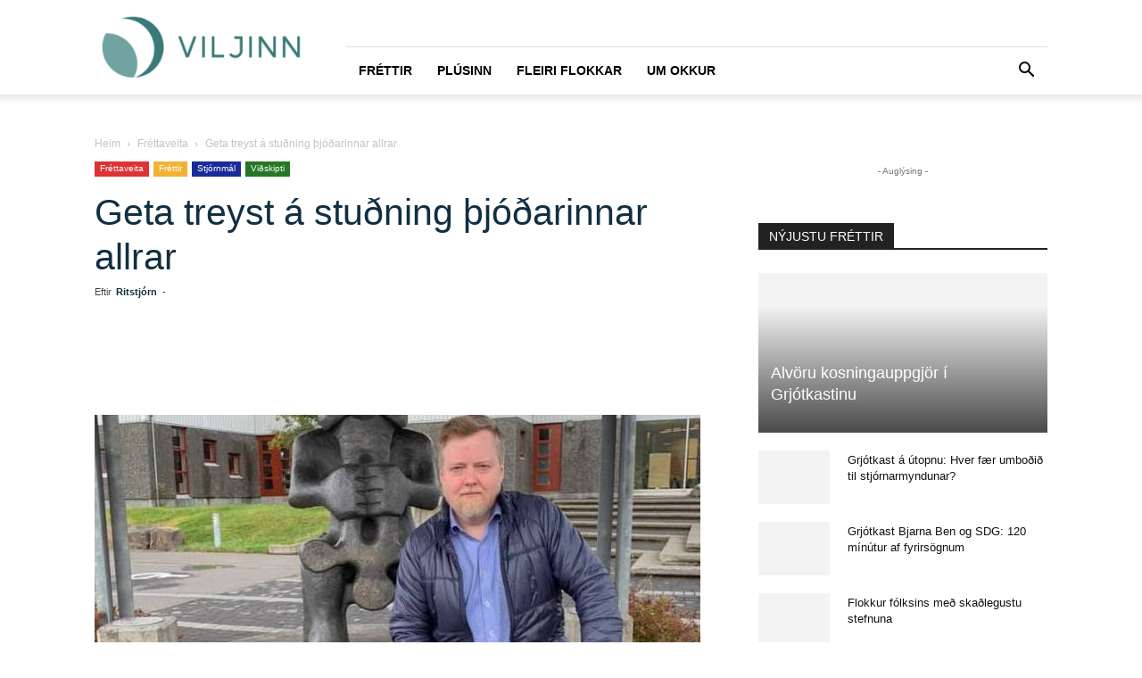

--- FILE ---
content_type: text/html; charset=UTF-8
request_url: https://viljinn.is/frettir/geta-treyst-a-studning-thjodarinnar-allrar/
body_size: 27249
content:
<!doctype html >
<!--[if IE 8]><html class="ie8" lang="en"> <![endif]-->
<!--[if IE 9]><html class="ie9" lang="en"> <![endif]-->
<!--[if gt IE 8]><!--><html lang="is"> <!--<![endif]--><head><script data-no-optimize="1">var litespeed_docref=sessionStorage.getItem("litespeed_docref");litespeed_docref&&(Object.defineProperty(document,"referrer",{get:function(){return litespeed_docref}}),sessionStorage.removeItem("litespeed_docref"));</script> <title>Geta treyst á stuðning þjóðarinnar allrar - VILJINN</title><meta charset="UTF-8" /><link data-optimized="2" rel="stylesheet" href="https://viljinn.is/wp-content/litespeed/css/e41792e4c703c609e27d89513b80c683.css?ver=0cf25" /><meta name="viewport" content="width=device-width, initial-scale=1.0"><link rel="pingback" href="https://viljinn.is/xmlrpc.php" /><meta name='robots' content='index, follow, max-image-preview:large, max-snippet:-1, max-video-preview:-1' /><link rel="canonical" href="https://viljinn.is/frettir/geta-treyst-a-studning-thjodarinnar-allrar/" /><meta property="og:locale" content="is_IS" /><meta property="og:type" content="article" /><meta property="og:title" content="Geta treyst á stuðning þjóðarinnar allrar - VILJINN" /><meta property="og:description" content="„Þeir sem búa á hættusvæðum, vegna jarðskjálfta og goshættu, geta treyst á stuðning þjóðarinnar allrar, almennings, stofnana og stjórnmála. Við stöndum öll saman, eins og við Íslendingar höfum alltaf gert við slíkar aðstæður.“ Þetta segir Sigmundur Davíð Gunnlaugsson, formaður Miðflokksins og fv. forsætisráðherra. „Vonandi eru þetta óþarfar áhyggjur en gætið varúðar og munið að allir [&hellip;]" /><meta property="og:url" content="https://viljinn.is/frettir/geta-treyst-a-studning-thjodarinnar-allrar/" /><meta property="og:site_name" content="VILJINN" /><meta property="article:publisher" content="https://www.facebook.com/viljinn.is/" /><meta property="article:published_time" content="2023-11-13T09:56:47+00:00" /><meta property="article:modified_time" content="2023-11-14T14:21:08+00:00" /><meta property="og:image" content="https://viljinn.is/wp-content/uploads/2023/11/sdg3-1.jpeg" /><meta property="og:image:width" content="679" /><meta property="og:image:height" content="481" /><meta property="og:image:type" content="image/jpeg" /><meta name="author" content="Ritstjórn" /><meta name="twitter:card" content="summary_large_image" /><meta name="twitter:label1" content="Written by" /><meta name="twitter:data1" content="Ritstjórn" /><meta name="twitter:label2" content="Est. reading time" /><meta name="twitter:data2" content="1 minute" /> <script type="application/ld+json" class="yoast-schema-graph">{"@context":"https://schema.org","@graph":[{"@type":"WebPage","@id":"https://viljinn.is/frettir/geta-treyst-a-studning-thjodarinnar-allrar/","url":"https://viljinn.is/frettir/geta-treyst-a-studning-thjodarinnar-allrar/","name":"Geta treyst á stuðning þjóðarinnar allrar - VILJINN","isPartOf":{"@id":"https://viljinn.is/#website"},"primaryImageOfPage":{"@id":"https://viljinn.is/frettir/geta-treyst-a-studning-thjodarinnar-allrar/#primaryimage"},"image":{"@id":"https://viljinn.is/frettir/geta-treyst-a-studning-thjodarinnar-allrar/#primaryimage"},"thumbnailUrl":"https://viljinn.is/wp-content/uploads/2023/11/sdg3-1.jpeg","datePublished":"2023-11-13T09:56:47+00:00","dateModified":"2023-11-14T14:21:08+00:00","author":{"@id":"https://viljinn.is/#/schema/person/03bff188656d590f0e1e146e21603395"},"breadcrumb":{"@id":"https://viljinn.is/frettir/geta-treyst-a-studning-thjodarinnar-allrar/#breadcrumb"},"inLanguage":"is","potentialAction":[{"@type":"ReadAction","target":["https://viljinn.is/frettir/geta-treyst-a-studning-thjodarinnar-allrar/"]}]},{"@type":"ImageObject","inLanguage":"is","@id":"https://viljinn.is/frettir/geta-treyst-a-studning-thjodarinnar-allrar/#primaryimage","url":"https://viljinn.is/wp-content/uploads/2023/11/sdg3-1.jpeg","contentUrl":"https://viljinn.is/wp-content/uploads/2023/11/sdg3-1.jpeg","width":679,"height":481},{"@type":"BreadcrumbList","@id":"https://viljinn.is/frettir/geta-treyst-a-studning-thjodarinnar-allrar/#breadcrumb","itemListElement":[{"@type":"ListItem","position":1,"name":"Home","item":"https://viljinn.is/"},{"@type":"ListItem","position":2,"name":"Geta treyst á stuðning þjóðarinnar allrar"}]},{"@type":"WebSite","@id":"https://viljinn.is/#website","url":"https://viljinn.is/","name":"VILJINN","description":"Allt sem þarf","potentialAction":[{"@type":"SearchAction","target":{"@type":"EntryPoint","urlTemplate":"https://viljinn.is/?s={search_term_string}"},"query-input":"required name=search_term_string"}],"inLanguage":"is"},{"@type":"Person","@id":"https://viljinn.is/#/schema/person/03bff188656d590f0e1e146e21603395","name":"Ritstjórn","image":{"@type":"ImageObject","inLanguage":"is","@id":"https://viljinn.is/#/schema/person/image/","url":"https://viljinn.is/wp-content/litespeed/avatar/87bd528387c76357eb661f86e89e0ede.jpg?ver=1769106550","contentUrl":"https://viljinn.is/wp-content/litespeed/avatar/87bd528387c76357eb661f86e89e0ede.jpg?ver=1769106550","caption":"Ritstjórn"},"sameAs":["http://ritstjorn"],"url":"https://viljinn.is/author/ritstjorn/"}]}</script> <link rel="alternate" type="application/rss+xml" title="VILJINN &raquo; Straumur" href="https://viljinn.is/feed/" /><link rel="alternate" type="application/rss+xml" title="VILJINN &raquo; Straumur athugasemda" href="https://viljinn.is/comments/feed/" /><link rel="alternate" type="application/rss+xml" title="VILJINN &raquo; Geta treyst á stuðning þjóðarinnar allrar Straumur athugasemda" href="https://viljinn.is/frettaveita/geta-treyst-a-studning-thjodarinnar-allrar/feed/" /><style id='classic-theme-styles-inline-css' type='text/css'>/*! This file is auto-generated */
.wp-block-button__link{color:#fff;background-color:#32373c;border-radius:9999px;box-shadow:none;text-decoration:none;padding:calc(.667em + 2px) calc(1.333em + 2px);font-size:1.125em}.wp-block-file__button{background:#32373c;color:#fff;text-decoration:none}</style><style id='global-styles-inline-css' type='text/css'>body{--wp--preset--color--black: #000000;--wp--preset--color--cyan-bluish-gray: #abb8c3;--wp--preset--color--white: #ffffff;--wp--preset--color--pale-pink: #f78da7;--wp--preset--color--vivid-red: #cf2e2e;--wp--preset--color--luminous-vivid-orange: #ff6900;--wp--preset--color--luminous-vivid-amber: #fcb900;--wp--preset--color--light-green-cyan: #7bdcb5;--wp--preset--color--vivid-green-cyan: #00d084;--wp--preset--color--pale-cyan-blue: #8ed1fc;--wp--preset--color--vivid-cyan-blue: #0693e3;--wp--preset--color--vivid-purple: #9b51e0;--wp--preset--gradient--vivid-cyan-blue-to-vivid-purple: linear-gradient(135deg,rgba(6,147,227,1) 0%,rgb(155,81,224) 100%);--wp--preset--gradient--light-green-cyan-to-vivid-green-cyan: linear-gradient(135deg,rgb(122,220,180) 0%,rgb(0,208,130) 100%);--wp--preset--gradient--luminous-vivid-amber-to-luminous-vivid-orange: linear-gradient(135deg,rgba(252,185,0,1) 0%,rgba(255,105,0,1) 100%);--wp--preset--gradient--luminous-vivid-orange-to-vivid-red: linear-gradient(135deg,rgba(255,105,0,1) 0%,rgb(207,46,46) 100%);--wp--preset--gradient--very-light-gray-to-cyan-bluish-gray: linear-gradient(135deg,rgb(238,238,238) 0%,rgb(169,184,195) 100%);--wp--preset--gradient--cool-to-warm-spectrum: linear-gradient(135deg,rgb(74,234,220) 0%,rgb(151,120,209) 20%,rgb(207,42,186) 40%,rgb(238,44,130) 60%,rgb(251,105,98) 80%,rgb(254,248,76) 100%);--wp--preset--gradient--blush-light-purple: linear-gradient(135deg,rgb(255,206,236) 0%,rgb(152,150,240) 100%);--wp--preset--gradient--blush-bordeaux: linear-gradient(135deg,rgb(254,205,165) 0%,rgb(254,45,45) 50%,rgb(107,0,62) 100%);--wp--preset--gradient--luminous-dusk: linear-gradient(135deg,rgb(255,203,112) 0%,rgb(199,81,192) 50%,rgb(65,88,208) 100%);--wp--preset--gradient--pale-ocean: linear-gradient(135deg,rgb(255,245,203) 0%,rgb(182,227,212) 50%,rgb(51,167,181) 100%);--wp--preset--gradient--electric-grass: linear-gradient(135deg,rgb(202,248,128) 0%,rgb(113,206,126) 100%);--wp--preset--gradient--midnight: linear-gradient(135deg,rgb(2,3,129) 0%,rgb(40,116,252) 100%);--wp--preset--font-size--small: 11px;--wp--preset--font-size--medium: 20px;--wp--preset--font-size--large: 32px;--wp--preset--font-size--x-large: 42px;--wp--preset--font-size--regular: 15px;--wp--preset--font-size--larger: 50px;--wp--preset--spacing--20: 0.44rem;--wp--preset--spacing--30: 0.67rem;--wp--preset--spacing--40: 1rem;--wp--preset--spacing--50: 1.5rem;--wp--preset--spacing--60: 2.25rem;--wp--preset--spacing--70: 3.38rem;--wp--preset--spacing--80: 5.06rem;--wp--preset--shadow--natural: 6px 6px 9px rgba(0, 0, 0, 0.2);--wp--preset--shadow--deep: 12px 12px 50px rgba(0, 0, 0, 0.4);--wp--preset--shadow--sharp: 6px 6px 0px rgba(0, 0, 0, 0.2);--wp--preset--shadow--outlined: 6px 6px 0px -3px rgba(255, 255, 255, 1), 6px 6px rgba(0, 0, 0, 1);--wp--preset--shadow--crisp: 6px 6px 0px rgba(0, 0, 0, 1);}:where(.is-layout-flex){gap: 0.5em;}:where(.is-layout-grid){gap: 0.5em;}body .is-layout-flow > .alignleft{float: left;margin-inline-start: 0;margin-inline-end: 2em;}body .is-layout-flow > .alignright{float: right;margin-inline-start: 2em;margin-inline-end: 0;}body .is-layout-flow > .aligncenter{margin-left: auto !important;margin-right: auto !important;}body .is-layout-constrained > .alignleft{float: left;margin-inline-start: 0;margin-inline-end: 2em;}body .is-layout-constrained > .alignright{float: right;margin-inline-start: 2em;margin-inline-end: 0;}body .is-layout-constrained > .aligncenter{margin-left: auto !important;margin-right: auto !important;}body .is-layout-constrained > :where(:not(.alignleft):not(.alignright):not(.alignfull)){max-width: var(--wp--style--global--content-size);margin-left: auto !important;margin-right: auto !important;}body .is-layout-constrained > .alignwide{max-width: var(--wp--style--global--wide-size);}body .is-layout-flex{display: flex;}body .is-layout-flex{flex-wrap: wrap;align-items: center;}body .is-layout-flex > *{margin: 0;}body .is-layout-grid{display: grid;}body .is-layout-grid > *{margin: 0;}:where(.wp-block-columns.is-layout-flex){gap: 2em;}:where(.wp-block-columns.is-layout-grid){gap: 2em;}:where(.wp-block-post-template.is-layout-flex){gap: 1.25em;}:where(.wp-block-post-template.is-layout-grid){gap: 1.25em;}.has-black-color{color: var(--wp--preset--color--black) !important;}.has-cyan-bluish-gray-color{color: var(--wp--preset--color--cyan-bluish-gray) !important;}.has-white-color{color: var(--wp--preset--color--white) !important;}.has-pale-pink-color{color: var(--wp--preset--color--pale-pink) !important;}.has-vivid-red-color{color: var(--wp--preset--color--vivid-red) !important;}.has-luminous-vivid-orange-color{color: var(--wp--preset--color--luminous-vivid-orange) !important;}.has-luminous-vivid-amber-color{color: var(--wp--preset--color--luminous-vivid-amber) !important;}.has-light-green-cyan-color{color: var(--wp--preset--color--light-green-cyan) !important;}.has-vivid-green-cyan-color{color: var(--wp--preset--color--vivid-green-cyan) !important;}.has-pale-cyan-blue-color{color: var(--wp--preset--color--pale-cyan-blue) !important;}.has-vivid-cyan-blue-color{color: var(--wp--preset--color--vivid-cyan-blue) !important;}.has-vivid-purple-color{color: var(--wp--preset--color--vivid-purple) !important;}.has-black-background-color{background-color: var(--wp--preset--color--black) !important;}.has-cyan-bluish-gray-background-color{background-color: var(--wp--preset--color--cyan-bluish-gray) !important;}.has-white-background-color{background-color: var(--wp--preset--color--white) !important;}.has-pale-pink-background-color{background-color: var(--wp--preset--color--pale-pink) !important;}.has-vivid-red-background-color{background-color: var(--wp--preset--color--vivid-red) !important;}.has-luminous-vivid-orange-background-color{background-color: var(--wp--preset--color--luminous-vivid-orange) !important;}.has-luminous-vivid-amber-background-color{background-color: var(--wp--preset--color--luminous-vivid-amber) !important;}.has-light-green-cyan-background-color{background-color: var(--wp--preset--color--light-green-cyan) !important;}.has-vivid-green-cyan-background-color{background-color: var(--wp--preset--color--vivid-green-cyan) !important;}.has-pale-cyan-blue-background-color{background-color: var(--wp--preset--color--pale-cyan-blue) !important;}.has-vivid-cyan-blue-background-color{background-color: var(--wp--preset--color--vivid-cyan-blue) !important;}.has-vivid-purple-background-color{background-color: var(--wp--preset--color--vivid-purple) !important;}.has-black-border-color{border-color: var(--wp--preset--color--black) !important;}.has-cyan-bluish-gray-border-color{border-color: var(--wp--preset--color--cyan-bluish-gray) !important;}.has-white-border-color{border-color: var(--wp--preset--color--white) !important;}.has-pale-pink-border-color{border-color: var(--wp--preset--color--pale-pink) !important;}.has-vivid-red-border-color{border-color: var(--wp--preset--color--vivid-red) !important;}.has-luminous-vivid-orange-border-color{border-color: var(--wp--preset--color--luminous-vivid-orange) !important;}.has-luminous-vivid-amber-border-color{border-color: var(--wp--preset--color--luminous-vivid-amber) !important;}.has-light-green-cyan-border-color{border-color: var(--wp--preset--color--light-green-cyan) !important;}.has-vivid-green-cyan-border-color{border-color: var(--wp--preset--color--vivid-green-cyan) !important;}.has-pale-cyan-blue-border-color{border-color: var(--wp--preset--color--pale-cyan-blue) !important;}.has-vivid-cyan-blue-border-color{border-color: var(--wp--preset--color--vivid-cyan-blue) !important;}.has-vivid-purple-border-color{border-color: var(--wp--preset--color--vivid-purple) !important;}.has-vivid-cyan-blue-to-vivid-purple-gradient-background{background: var(--wp--preset--gradient--vivid-cyan-blue-to-vivid-purple) !important;}.has-light-green-cyan-to-vivid-green-cyan-gradient-background{background: var(--wp--preset--gradient--light-green-cyan-to-vivid-green-cyan) !important;}.has-luminous-vivid-amber-to-luminous-vivid-orange-gradient-background{background: var(--wp--preset--gradient--luminous-vivid-amber-to-luminous-vivid-orange) !important;}.has-luminous-vivid-orange-to-vivid-red-gradient-background{background: var(--wp--preset--gradient--luminous-vivid-orange-to-vivid-red) !important;}.has-very-light-gray-to-cyan-bluish-gray-gradient-background{background: var(--wp--preset--gradient--very-light-gray-to-cyan-bluish-gray) !important;}.has-cool-to-warm-spectrum-gradient-background{background: var(--wp--preset--gradient--cool-to-warm-spectrum) !important;}.has-blush-light-purple-gradient-background{background: var(--wp--preset--gradient--blush-light-purple) !important;}.has-blush-bordeaux-gradient-background{background: var(--wp--preset--gradient--blush-bordeaux) !important;}.has-luminous-dusk-gradient-background{background: var(--wp--preset--gradient--luminous-dusk) !important;}.has-pale-ocean-gradient-background{background: var(--wp--preset--gradient--pale-ocean) !important;}.has-electric-grass-gradient-background{background: var(--wp--preset--gradient--electric-grass) !important;}.has-midnight-gradient-background{background: var(--wp--preset--gradient--midnight) !important;}.has-small-font-size{font-size: var(--wp--preset--font-size--small) !important;}.has-medium-font-size{font-size: var(--wp--preset--font-size--medium) !important;}.has-large-font-size{font-size: var(--wp--preset--font-size--large) !important;}.has-x-large-font-size{font-size: var(--wp--preset--font-size--x-large) !important;}
.wp-block-navigation a:where(:not(.wp-element-button)){color: inherit;}
:where(.wp-block-post-template.is-layout-flex){gap: 1.25em;}:where(.wp-block-post-template.is-layout-grid){gap: 1.25em;}
:where(.wp-block-columns.is-layout-flex){gap: 2em;}:where(.wp-block-columns.is-layout-grid){gap: 2em;}
.wp-block-pullquote{font-size: 1.5em;line-height: 1.6;}</style><style id='td-theme-inline-css' type='text/css'>@media (max-width:767px){.td-header-desktop-wrap{display:none}}@media (min-width:767px){.td-header-mobile-wrap{display:none}}</style> <script type="litespeed/javascript" data-src="https://viljinn.is/wp-includes/js/jquery/jquery.min.js" id="jquery-core-js"></script> <link rel="https://api.w.org/" href="https://viljinn.is/wp-json/" /><link rel="alternate" type="application/json" href="https://viljinn.is/wp-json/wp/v2/posts/213674" /><link rel="EditURI" type="application/rsd+xml" title="RSD" href="https://viljinn.is/xmlrpc.php?rsd" /><meta name="generator" content="WordPress 6.4.7" /><link rel='shortlink' href='https://viljinn.is/?p=213674' /><link rel="alternate" type="application/json+oembed" href="https://viljinn.is/wp-json/oembed/1.0/embed?url=https%3A%2F%2Fviljinn.is%2Ffrettaveita%2Fgeta-treyst-a-studning-thjodarinnar-allrar%2F" /><link rel="alternate" type="text/xml+oembed" href="https://viljinn.is/wp-json/oembed/1.0/embed?url=https%3A%2F%2Fviljinn.is%2Ffrettaveita%2Fgeta-treyst-a-studning-thjodarinnar-allrar%2F&#038;format=xml" /> <script type="litespeed/javascript">function external_links_in_new_windows_loop(){if(!document.links){document.links=document.getElementsByTagName('a')}
var change_link=!1;var force='';var ignore='';for(var t=0;t<document.links.length;t++){var all_links=document.links[t];change_link=!1;if(document.links[t].hasAttribute('onClick')==!1){if(all_links.href.search(/^http/)!=-1&&all_links.href.search('viljinn.is')==-1&&all_links.href.search(/^#/)==-1){change_link=!0}
if(force!=''&&all_links.href.search(force)!=-1){change_link=!0}
if(ignore!=''&&all_links.href.search(ignore)!=-1){change_link=!1}
if(change_link==!0){document.links[t].setAttribute('onClick','javascript:window.open(\''+all_links.href.replace(/'/g,'')+'\', \'_blank\', \'noopener\'); return false;');document.links[t].removeAttribute('target')}}}}
function external_links_in_new_windows_load(func){var oldonload=window.onload;if(typeof window.onload!='function'){window.onload=func}else{window.onload=function(){oldonload();func()}}}
external_links_in_new_windows_load(external_links_in_new_windows_loop)</script>  <script type="litespeed/javascript">(function(i,s,o,g,r,a,m){i.GoogleAnalyticsObject=r;i[r]=i[r]||function(){(i[r].q=i[r].q||[]).push(arguments)},i[r].l=1*new Date();a=s.createElement(o),m=s.getElementsByTagName(o)[0];a.async=1;a.src=g;m.parentNode.insertBefore(a,m)})(window,document,'script','//www.google-analytics.com/analytics.js','ga');ga('create','UA-128990134-1','auto');ga('send','pageview')</script> <!--[if lt IE 9]><script src="https://cdnjs.cloudflare.com/ajax/libs/html5shiv/3.7.3/html5shiv.js"></script><![endif]--> <script type="litespeed/javascript">window.tdb_global_vars={"wpRestUrl":"https:\/\/viljinn.is\/wp-json\/","permalinkStructure":"\/%category%\/%postname%\/"};window.tdb_p_autoload_vars={"isAjax":!1,"isAdminBarShowing":!1,"autoloadScrollPercent":50,"postAutoloadStatus":"off","origPostEditUrl":null}</script> <style id="tdb-global-colors">:root{--accent-color:#fff}</style><meta property="og:description" content="Viljinn er miðill sem hefur skoðun á málum, vill að betur sé hugað að eldri borgurum og barnafjölskyldum, vill huga að gömlum og góðum gildum og telur að gera þurfi stórátak í húsnæðismálum til að skapa sátt milli kynslóðanna. Viljinn er öðrum þræði hugveita fyrir áhugaverðar tillögur um það sem betur má fara og mun m.a. gangast fyrir ráðstefnum, skoðanakönnunum og fleiru." />
 <script type="litespeed/javascript">var tdBlocksArray=[];function tdBlock(){this.id='';this.block_type=1;this.atts='';this.td_column_number='';this.td_current_page=1;this.post_count=0;this.found_posts=0;this.max_num_pages=0;this.td_filter_value='';this.is_ajax_running=!1;this.td_user_action='';this.header_color='';this.ajax_pagination_infinite_stop=''}(function(){var htmlTag=document.getElementsByTagName("html")[0];if(navigator.userAgent.indexOf("MSIE 10.0")>-1){htmlTag.className+=' ie10'}
if(!!navigator.userAgent.match(/Trident.*rv\:11\./)){htmlTag.className+=' ie11'}
if(navigator.userAgent.indexOf("Edge")>-1){htmlTag.className+=' ieEdge'}
if(/(iPad|iPhone|iPod)/g.test(navigator.userAgent)){htmlTag.className+=' td-md-is-ios'}
var user_agent=navigator.userAgent.toLowerCase();if(user_agent.indexOf("android")>-1){htmlTag.className+=' td-md-is-android'}
if(-1!==navigator.userAgent.indexOf('Mac OS X')){htmlTag.className+=' td-md-is-os-x'}
if(/chrom(e|ium)/.test(navigator.userAgent.toLowerCase())){htmlTag.className+=' td-md-is-chrome'}
if(-1!==navigator.userAgent.indexOf('Firefox')){htmlTag.className+=' td-md-is-firefox'}
if(-1!==navigator.userAgent.indexOf('Safari')&&-1===navigator.userAgent.indexOf('Chrome')){htmlTag.className+=' td-md-is-safari'}
if(-1!==navigator.userAgent.indexOf('IEMobile')){htmlTag.className+=' td-md-is-iemobile'}})();var tdLocalCache={};(function(){"use strict";tdLocalCache={data:{},remove:function(resource_id){delete tdLocalCache.data[resource_id]},exist:function(resource_id){return tdLocalCache.data.hasOwnProperty(resource_id)&&tdLocalCache.data[resource_id]!==null},get:function(resource_id){return tdLocalCache.data[resource_id]},set:function(resource_id,cachedData){tdLocalCache.remove(resource_id);tdLocalCache.data[resource_id]=cachedData}}})();var td_viewport_interval_list=[{"limitBottom":767,"sidebarWidth":228},{"limitBottom":1018,"sidebarWidth":300},{"limitBottom":1140,"sidebarWidth":324}];var td_animation_stack_effect="type0";var tds_animation_stack=!0;var td_animation_stack_specific_selectors=".entry-thumb, img, .td-lazy-img";var td_animation_stack_general_selectors=".td-animation-stack img, .td-animation-stack .entry-thumb, .post img, .td-animation-stack .td-lazy-img";var tdc_is_installed="yes";var td_ajax_url="https:\/\/viljinn.is\/wp-admin\/admin-ajax.php?td_theme_name=Newspaper&v=12.6.2";var td_get_template_directory_uri="https:\/\/viljinn.is\/wp-content\/plugins\/td-composer\/legacy\/common";var tds_snap_menu="snap";var tds_logo_on_sticky="show_header_logo";var tds_header_style="8";var td_please_wait="Vinsamlegast b\u00ed\u00f0i\u00f0 ...";var td_email_user_pass_incorrect="Notandi e\u00f0a lykilor\u00f0 er rangt!";var td_email_user_incorrect="Netfang e\u00f0a notandanafn rangt!";var td_email_incorrect="Netfangi\u00f0 rangt!";var td_user_incorrect="Username incorrect!";var td_email_user_empty="Email or username empty!";var td_pass_empty="Pass empty!";var td_pass_pattern_incorrect="Invalid Pass Pattern!";var td_retype_pass_incorrect="Retyped Pass incorrect!";var tds_more_articles_on_post_enable="";var tds_more_articles_on_post_time_to_wait="";var tds_more_articles_on_post_pages_distance_from_top=0;var tds_captcha="";var tds_theme_color_site_wide="#4fb99f";var tds_smart_sidebar="";var tdThemeName="Newspaper";var tdThemeNameWl="Newspaper";var td_magnific_popup_translation_tPrev="Fyrri (vinstri \u00f6r lykill)";var td_magnific_popup_translation_tNext="N\u00e6sta (h\u00e6gri \u00f6r lykill)";var td_magnific_popup_translation_tCounter="%curr% af %total%";var td_magnific_popup_translation_ajax_tError="Efni fr\u00e1 %url% Ekki t\u00f3kst a\u00f0 hla\u00f0a.";var td_magnific_popup_translation_image_tError="Myndin #%curr% Ekki t\u00f3kst a\u00f0 hla\u00f0a.";var tdBlockNonce="ea27199845";var tdMobileMenu="enabled";var tdMobileSearch="enabled";var tdDateNamesI18n={"month_names":["jan\u00faar","febr\u00faar","mars","apr\u00edl","ma\u00ed","j\u00fan\u00ed","j\u00fal\u00ed","\u00e1g\u00fast","september","okt\u00f3ber","n\u00f3vember","desember"],"month_names_short":["jan","feb","mar","apr","ma\u00ed","j\u00fan","j\u00fal","\u00e1g\u00fa","sep","okt","n\u00f3v","des"],"day_names":["Sunnudagur","M\u00e1nudagur","\u00deri\u00f0judagur","Mi\u00f0vikudagur","Fimmtudagur","F\u00f6studagur","Laugardagur"],"day_names_short":["Sun","M\u00e1n","\u00deri","Mi\u00f0","Fim","F\u00f6s","Lau"]};var tdb_modal_confirm="Save";var tdb_modal_cancel="Cancel";var tdb_modal_confirm_alt="Yes";var tdb_modal_cancel_alt="No";var td_ad_background_click_link="";var td_ad_background_click_target="_blank"</script> <style>.td-page-content .widgettitle{color:#fff}.td-menu-background,.td-search-background{background-image:url('https://viljinn.is/wp-content/uploads/2018/11/8-1024x683-300x200.jpg')}.white-popup-block:before{background-image:url('http://viljinn.is/wp-content/uploads/2018/10/8.jpg')}:root{--td_theme_color:#4fb99f;--td_slider_text:rgba(79,185,159,0.7);--td_header_color:#222222;--td_mobile_menu_color:#112f41;--td_mobile_text_active_color:#4fb99f;--td_mobile_button_color_mob:#112f41;--td_page_title_color:#112f41;--td_page_content_color:#3b3b3b;--td_page_h_color:#112f41}.td-header-style-12 .td-header-menu-wrap-full,.td-header-style-12 .td-affix,.td-grid-style-1.td-hover-1 .td-big-grid-post:hover .td-post-category,.td-grid-style-5.td-hover-1 .td-big-grid-post:hover .td-post-category,.td_category_template_3 .td-current-sub-category,.td_category_template_8 .td-category-header .td-category a.td-current-sub-category,.td_category_template_4 .td-category-siblings .td-category a:hover,.td_block_big_grid_9.td-grid-style-1 .td-post-category,.td_block_big_grid_9.td-grid-style-5 .td-post-category,.td-grid-style-6.td-hover-1 .td-module-thumb:after,.tdm-menu-active-style5 .td-header-menu-wrap .sf-menu>.current-menu-item>a,.tdm-menu-active-style5 .td-header-menu-wrap .sf-menu>.current-menu-ancestor>a,.tdm-menu-active-style5 .td-header-menu-wrap .sf-menu>.current-category-ancestor>a,.tdm-menu-active-style5 .td-header-menu-wrap .sf-menu>li>a:hover,.tdm-menu-active-style5 .td-header-menu-wrap .sf-menu>.sfHover>a{background-color:#4fb99f}.td_mega_menu_sub_cats .cur-sub-cat,.td-mega-span h3 a:hover,.td_mod_mega_menu:hover .entry-title a,.header-search-wrap .result-msg a:hover,.td-header-top-menu .td-drop-down-search .td_module_wrap:hover .entry-title a,.td-header-top-menu .td-icon-search:hover,.td-header-wrap .result-msg a:hover,.top-header-menu li a:hover,.top-header-menu .current-menu-item>a,.top-header-menu .current-menu-ancestor>a,.top-header-menu .current-category-ancestor>a,.td-social-icon-wrap>a:hover,.td-header-sp-top-widget .td-social-icon-wrap a:hover,.td_mod_related_posts:hover h3>a,.td-post-template-11 .td-related-title .td-related-left:hover,.td-post-template-11 .td-related-title .td-related-right:hover,.td-post-template-11 .td-related-title .td-cur-simple-item,.td-post-template-11 .td_block_related_posts .td-next-prev-wrap a:hover,.td-category-header .td-pulldown-category-filter-link:hover,.td-category-siblings .td-subcat-dropdown a:hover,.td-category-siblings .td-subcat-dropdown a.td-current-sub-category,.footer-text-wrap .footer-email-wrap a,.footer-social-wrap a:hover,.td_module_17 .td-read-more a:hover,.td_module_18 .td-read-more a:hover,.td_module_19 .td-post-author-name a:hover,.td-pulldown-syle-2 .td-subcat-dropdown:hover .td-subcat-more span,.td-pulldown-syle-2 .td-subcat-dropdown:hover .td-subcat-more i,.td-pulldown-syle-3 .td-subcat-dropdown:hover .td-subcat-more span,.td-pulldown-syle-3 .td-subcat-dropdown:hover .td-subcat-more i,.tdm-menu-active-style3 .tdm-header.td-header-wrap .sf-menu>.current-category-ancestor>a,.tdm-menu-active-style3 .tdm-header.td-header-wrap .sf-menu>.current-menu-ancestor>a,.tdm-menu-active-style3 .tdm-header.td-header-wrap .sf-menu>.current-menu-item>a,.tdm-menu-active-style3 .tdm-header.td-header-wrap .sf-menu>.sfHover>a,.tdm-menu-active-style3 .tdm-header.td-header-wrap .sf-menu>li>a:hover{color:#4fb99f}.td-mega-menu-page .wpb_content_element ul li a:hover,.td-theme-wrap .td-aj-search-results .td_module_wrap:hover .entry-title a,.td-theme-wrap .header-search-wrap .result-msg a:hover{color:#4fb99f!important}.td_category_template_8 .td-category-header .td-category a.td-current-sub-category,.td_category_template_4 .td-category-siblings .td-category a:hover,.tdm-menu-active-style4 .tdm-header .sf-menu>.current-menu-item>a,.tdm-menu-active-style4 .tdm-header .sf-menu>.current-menu-ancestor>a,.tdm-menu-active-style4 .tdm-header .sf-menu>.current-category-ancestor>a,.tdm-menu-active-style4 .tdm-header .sf-menu>li>a:hover,.tdm-menu-active-style4 .tdm-header .sf-menu>.sfHover>a{border-color:#4fb99f}.td-theme-wrap .td_mod_mega_menu:hover .entry-title a,.td-theme-wrap .sf-menu .td_mega_menu_sub_cats .cur-sub-cat{color:#4fb99f}.td-theme-wrap .sf-menu .td-mega-menu .td-post-category:hover,.td-theme-wrap .td-mega-menu .td-next-prev-wrap a:hover{background-color:#4fb99f}.td-theme-wrap .td-mega-menu .td-next-prev-wrap a:hover{border-color:#4fb99f}.td-theme-wrap .td-aj-search-results .td-module-title a,.td-theme-wrap #td-header-search,.td-theme-wrap .header-search-wrap .result-msg a{color:#112f41}.td-theme-wrap .header-search-wrap .td-drop-down-search .btn:hover,.td-theme-wrap .td-aj-search-results .td_module_wrap:hover .entry-title a,.td-theme-wrap .header-search-wrap .result-msg a:hover{color:#4fb99f!important}.td-theme-wrap .sf-menu .td-normal-menu .td-menu-item>a:hover,.td-theme-wrap .sf-menu .td-normal-menu .sfHover>a,.td-theme-wrap .sf-menu .td-normal-menu .current-menu-ancestor>a,.td-theme-wrap .sf-menu .td-normal-menu .current-category-ancestor>a,.td-theme-wrap .sf-menu .td-normal-menu .current-menu-item>a{color:#4fb99f}.td-footer-wrapper,.td-footer-wrapper .td_block_template_7 .td-block-title>*,.td-footer-wrapper .td_block_template_17 .td-block-title,.td-footer-wrapper .td-block-title-wrap .td-wrapper-pulldown-filter{background-color:#111111}.td-footer-wrapper::before{background-image:url('https://viljinn.is/wp-content/uploads/2018/11/8-1024x683-300x200.jpg')}.td-footer-wrapper::before{background-size:cover}.td-footer-wrapper::before{background-position:center center}.td-footer-wrapper::before{opacity:0.1}.post .td-post-header .entry-title{color:#112f41}.td_module_15 .entry-title a{color:#112f41}.td-module-meta-info .td-post-author-name a{color:#112f41}.td-post-content,.td-post-content p{color:#3b3b3b}.td-post-content h1,.td-post-content h2,.td-post-content h3,.td-post-content h4,.td-post-content h5,.td-post-content h6{color:#112f41}.td-page-content .widgettitle{color:#fff}.td-menu-background,.td-search-background{background-image:url('https://viljinn.is/wp-content/uploads/2018/11/8-1024x683-300x200.jpg')}.white-popup-block:before{background-image:url('http://viljinn.is/wp-content/uploads/2018/10/8.jpg')}:root{--td_theme_color:#4fb99f;--td_slider_text:rgba(79,185,159,0.7);--td_header_color:#222222;--td_mobile_menu_color:#112f41;--td_mobile_text_active_color:#4fb99f;--td_mobile_button_color_mob:#112f41;--td_page_title_color:#112f41;--td_page_content_color:#3b3b3b;--td_page_h_color:#112f41}.td-header-style-12 .td-header-menu-wrap-full,.td-header-style-12 .td-affix,.td-grid-style-1.td-hover-1 .td-big-grid-post:hover .td-post-category,.td-grid-style-5.td-hover-1 .td-big-grid-post:hover .td-post-category,.td_category_template_3 .td-current-sub-category,.td_category_template_8 .td-category-header .td-category a.td-current-sub-category,.td_category_template_4 .td-category-siblings .td-category a:hover,.td_block_big_grid_9.td-grid-style-1 .td-post-category,.td_block_big_grid_9.td-grid-style-5 .td-post-category,.td-grid-style-6.td-hover-1 .td-module-thumb:after,.tdm-menu-active-style5 .td-header-menu-wrap .sf-menu>.current-menu-item>a,.tdm-menu-active-style5 .td-header-menu-wrap .sf-menu>.current-menu-ancestor>a,.tdm-menu-active-style5 .td-header-menu-wrap .sf-menu>.current-category-ancestor>a,.tdm-menu-active-style5 .td-header-menu-wrap .sf-menu>li>a:hover,.tdm-menu-active-style5 .td-header-menu-wrap .sf-menu>.sfHover>a{background-color:#4fb99f}.td_mega_menu_sub_cats .cur-sub-cat,.td-mega-span h3 a:hover,.td_mod_mega_menu:hover .entry-title a,.header-search-wrap .result-msg a:hover,.td-header-top-menu .td-drop-down-search .td_module_wrap:hover .entry-title a,.td-header-top-menu .td-icon-search:hover,.td-header-wrap .result-msg a:hover,.top-header-menu li a:hover,.top-header-menu .current-menu-item>a,.top-header-menu .current-menu-ancestor>a,.top-header-menu .current-category-ancestor>a,.td-social-icon-wrap>a:hover,.td-header-sp-top-widget .td-social-icon-wrap a:hover,.td_mod_related_posts:hover h3>a,.td-post-template-11 .td-related-title .td-related-left:hover,.td-post-template-11 .td-related-title .td-related-right:hover,.td-post-template-11 .td-related-title .td-cur-simple-item,.td-post-template-11 .td_block_related_posts .td-next-prev-wrap a:hover,.td-category-header .td-pulldown-category-filter-link:hover,.td-category-siblings .td-subcat-dropdown a:hover,.td-category-siblings .td-subcat-dropdown a.td-current-sub-category,.footer-text-wrap .footer-email-wrap a,.footer-social-wrap a:hover,.td_module_17 .td-read-more a:hover,.td_module_18 .td-read-more a:hover,.td_module_19 .td-post-author-name a:hover,.td-pulldown-syle-2 .td-subcat-dropdown:hover .td-subcat-more span,.td-pulldown-syle-2 .td-subcat-dropdown:hover .td-subcat-more i,.td-pulldown-syle-3 .td-subcat-dropdown:hover .td-subcat-more span,.td-pulldown-syle-3 .td-subcat-dropdown:hover .td-subcat-more i,.tdm-menu-active-style3 .tdm-header.td-header-wrap .sf-menu>.current-category-ancestor>a,.tdm-menu-active-style3 .tdm-header.td-header-wrap .sf-menu>.current-menu-ancestor>a,.tdm-menu-active-style3 .tdm-header.td-header-wrap .sf-menu>.current-menu-item>a,.tdm-menu-active-style3 .tdm-header.td-header-wrap .sf-menu>.sfHover>a,.tdm-menu-active-style3 .tdm-header.td-header-wrap .sf-menu>li>a:hover{color:#4fb99f}.td-mega-menu-page .wpb_content_element ul li a:hover,.td-theme-wrap .td-aj-search-results .td_module_wrap:hover .entry-title a,.td-theme-wrap .header-search-wrap .result-msg a:hover{color:#4fb99f!important}.td_category_template_8 .td-category-header .td-category a.td-current-sub-category,.td_category_template_4 .td-category-siblings .td-category a:hover,.tdm-menu-active-style4 .tdm-header .sf-menu>.current-menu-item>a,.tdm-menu-active-style4 .tdm-header .sf-menu>.current-menu-ancestor>a,.tdm-menu-active-style4 .tdm-header .sf-menu>.current-category-ancestor>a,.tdm-menu-active-style4 .tdm-header .sf-menu>li>a:hover,.tdm-menu-active-style4 .tdm-header .sf-menu>.sfHover>a{border-color:#4fb99f}.td-theme-wrap .td_mod_mega_menu:hover .entry-title a,.td-theme-wrap .sf-menu .td_mega_menu_sub_cats .cur-sub-cat{color:#4fb99f}.td-theme-wrap .sf-menu .td-mega-menu .td-post-category:hover,.td-theme-wrap .td-mega-menu .td-next-prev-wrap a:hover{background-color:#4fb99f}.td-theme-wrap .td-mega-menu .td-next-prev-wrap a:hover{border-color:#4fb99f}.td-theme-wrap .td-aj-search-results .td-module-title a,.td-theme-wrap #td-header-search,.td-theme-wrap .header-search-wrap .result-msg a{color:#112f41}.td-theme-wrap .header-search-wrap .td-drop-down-search .btn:hover,.td-theme-wrap .td-aj-search-results .td_module_wrap:hover .entry-title a,.td-theme-wrap .header-search-wrap .result-msg a:hover{color:#4fb99f!important}.td-theme-wrap .sf-menu .td-normal-menu .td-menu-item>a:hover,.td-theme-wrap .sf-menu .td-normal-menu .sfHover>a,.td-theme-wrap .sf-menu .td-normal-menu .current-menu-ancestor>a,.td-theme-wrap .sf-menu .td-normal-menu .current-category-ancestor>a,.td-theme-wrap .sf-menu .td-normal-menu .current-menu-item>a{color:#4fb99f}.td-footer-wrapper,.td-footer-wrapper .td_block_template_7 .td-block-title>*,.td-footer-wrapper .td_block_template_17 .td-block-title,.td-footer-wrapper .td-block-title-wrap .td-wrapper-pulldown-filter{background-color:#111111}.td-footer-wrapper::before{background-image:url('https://viljinn.is/wp-content/uploads/2018/11/8-1024x683-300x200.jpg')}.td-footer-wrapper::before{background-size:cover}.td-footer-wrapper::before{background-position:center center}.td-footer-wrapper::before{opacity:0.1}.post .td-post-header .entry-title{color:#112f41}.td_module_15 .entry-title a{color:#112f41}.td-module-meta-info .td-post-author-name a{color:#112f41}.td-post-content,.td-post-content p{color:#3b3b3b}.td-post-content h1,.td-post-content h2,.td-post-content h3,.td-post-content h4,.td-post-content h5,.td-post-content h6{color:#112f41}</style> <script type="litespeed/javascript" data-src="https://www.googletagmanager.com/gtag/js?id=UA-128990134-1"></script> <script type="litespeed/javascript">window.dataLayer=window.dataLayer||[];function gtag(){dataLayer.push(arguments)}
gtag('js',new Date());gtag('config','UA-128990134-1')</script> <script type="application/ld+json">{
        "@context": "https://schema.org",
        "@type": "BreadcrumbList",
        "itemListElement": [
            {
                "@type": "ListItem",
                "position": 1,
                "item": {
                    "@type": "WebSite",
                    "@id": "https://viljinn.is/",
                    "name": "Heim"
                }
            },
            {
                "@type": "ListItem",
                "position": 2,
                    "item": {
                    "@type": "WebPage",
                    "@id": "https://viljinn.is/flokkar/frettaveita/",
                    "name": "Fréttaveita"
                }
            }
            ,{
                "@type": "ListItem",
                "position": 3,
                    "item": {
                    "@type": "WebPage",
                    "@id": "https://viljinn.is/frettaveita/geta-treyst-a-studning-thjodarinnar-allrar/",
                    "name": "Geta treyst á stuðning þjóðarinnar allrar"                                
                }
            }    
        ]
    }</script> <link rel="icon" href="https://viljinn.is/wp-content/uploads/2019/06/cropped-Viljinn_logo_nytt-32x32.png" sizes="32x32" /><link rel="icon" href="https://viljinn.is/wp-content/uploads/2019/06/cropped-Viljinn_logo_nytt-192x192.png" sizes="192x192" /><link rel="apple-touch-icon" href="https://viljinn.is/wp-content/uploads/2019/06/cropped-Viljinn_logo_nytt-180x180.png" /><meta name="msapplication-TileImage" content="https://viljinn.is/wp-content/uploads/2019/06/cropped-Viljinn_logo_nytt-270x270.png" /><style id="sccss">.sf-menu > .current-menu-item > a:after, .sf-menu > .current-menu-ancestor > a:after, .sf-menu > .current-category-ancestor > a:after, .sf-menu > li:hover > a:after, .sf-menu > .sfHover > a:after {
    background-color: #4FB99F!important;
    width: 100%;
}

.td_module_8 .td-post-author-name {
    display: none;
}

.td_block_template_1 .block-title {
    margin-top: 10px;
}

.td-header-style-10 .td-logo-sticky img{
  padding-top:5px;
  padding-bottom:5px;
}

.td-post-category {
    background-color: #112F41!important;
}
/*
.cookie-button{
	font-size: 14px;
	Color: #ffffff;
  background-color: #4FB99F;
  padding: 4px 16px 4px 16px;
  border-radius: 4px;
  margin-left: 20px;
}
#cn-more-info{
  background-color: #112F41;
}
*/

.display-none{
display:none;
}

.bss-post-loop{
display:none;
}</style><style>.tdm-btn-style1{background-color:#4fb99f}.tdm-btn-style2:before{border-color:#4fb99f}.tdm-btn-style2{color:#4fb99f}.tdm-btn-style3{-webkit-box-shadow:0 2px 16px #4fb99f;-moz-box-shadow:0 2px 16px #4fb99f;box-shadow:0 2px 16px #4fb99f}.tdm-btn-style3:hover{-webkit-box-shadow:0 4px 26px #4fb99f;-moz-box-shadow:0 4px 26px #4fb99f;box-shadow:0 4px 26px #4fb99f}</style><style id="tdw-css-placeholder">.stepigvdwqfkvfkqnegh{}.step4636435346{}var a=1;var b=2;var c=4;</style></head><body class="post-template-default single single-post postid-213674 single-format-standard td-standard-pack geta-treyst-a-studning-thjodarinnar-allrar global-block-template-1 td-animation-stack-type0 td-full-layout" itemscope="itemscope" itemtype="https://schema.org/WebPage"><div id=“fb-root”></div> <script type="litespeed/javascript">(function(d,s,id){var js,fjs=d.getElementsByTagName(s)[0];if(d.getElementById(id))return;js=d.createElement(s);js.id=id;js.src='https://connect.facebook.net/is_IS/sdk.js#xfbml=1&version=v3.2&appId=711197742594576&autoLogAppEvents=1';fjs.parentNode.insertBefore(js,fjs)}(document,'script','facebook-jssdk'))</script> <div class="td-scroll-up  td-hide-scroll-up-on-mob" style="display:none;"><i class="td-icon-menu-up"></i></div><div class="td-menu-background" style="visibility:hidden"></div><div id="td-mobile-nav" style="visibility:hidden"><div class="td-mobile-container"><div class="td-menu-socials-wrap"><div class="td-menu-socials">
<span class="td-social-icon-wrap">
<a target="_blank" rel="nofollow" href="https://www.facebook.com/viljinn.is" title="Facebook">
<i class="td-icon-font td-icon-facebook"></i>
<span style="display: none">Facebook</span>
</a>
</span>
<span class="td-social-icon-wrap">
<a target="_blank" rel="nofollow" href="https://twitter.com/ViljinnI" title="Twitter">
<i class="td-icon-font td-icon-twitter"></i>
<span style="display: none">Twitter</span>
</a>
</span></div><div class="td-mobile-close">
<span><i class="td-icon-close-mobile"></i></span></div></div><div class="td-mobile-content"><div class="menu-td-demo-header-menu-container"><ul id="menu-td-demo-header-menu" class="td-mobile-main-menu"><li id="menu-item-577" class="menu-item menu-item-type-taxonomy menu-item-object-category current-post-ancestor current-menu-parent current-post-parent menu-item-first menu-item-577"><a href="https://viljinn.is/flokkar/frettir/">Fréttir</a></li><li id="menu-item-576" class="menu-item menu-item-type-taxonomy menu-item-object-category menu-item-576"><a href="https://viljinn.is/flokkar/plusinn/">Plúsinn</a></li><li id="menu-item-251" class="menu-item menu-item-type-custom menu-item-object-custom menu-item-has-children menu-item-251"><a href="#">Fleiri flokkar<i class="td-icon-menu-right td-element-after"></i></a><ul class="sub-menu"><li id="menu-item-25484" class="menu-item menu-item-type-taxonomy menu-item-object-category menu-item-25484"><a href="https://viljinn.is/flokkar/adsendar-greinar/">Aðsendar greinar</a></li><li id="menu-item-307" class="menu-item menu-item-type-taxonomy menu-item-object-category menu-item-307"><a href="https://viljinn.is/flokkar/a-skjanum/">Á Skjánum</a></li><li id="menu-item-311" class="menu-item menu-item-type-taxonomy menu-item-object-category menu-item-311"><a href="https://viljinn.is/flokkar/bok-vikunnar/">Bók vikunnar</a></li><li id="menu-item-564" class="menu-item menu-item-type-taxonomy menu-item-object-category menu-item-564"><a href="https://viljinn.is/flokkar/dagbok-ritstjora/">Dagbók ritstjóra</a></li><li id="menu-item-310" class="menu-item menu-item-type-taxonomy menu-item-object-category menu-item-310"><a href="https://viljinn.is/flokkar/islendingar/">Íslendingar</a></li><li id="menu-item-538" class="menu-item menu-item-type-taxonomy menu-item-object-category menu-item-538"><a href="https://viljinn.is/flokkar/kallinn-a-kassanum/">Kallinn á kassanum</a></li><li id="menu-item-1933" class="menu-item menu-item-type-taxonomy menu-item-object-category current-post-ancestor current-menu-parent current-post-parent menu-item-1933"><a href="https://viljinn.is/flokkar/vidskipti/">Viðskipti</a></li><li id="menu-item-309" class="menu-item menu-item-type-taxonomy menu-item-object-category menu-item-309"><a href="https://viljinn.is/flokkar/viljinn-maelir-med/">Viljinn mælir með</a></li></ul></li><li id="menu-item-605" class="menu-item menu-item-type-post_type menu-item-object-page menu-item-605"><a href="https://viljinn.is/um-okkur/">Um okkur</a></li></ul></div></div></div></div><div class="td-search-background" style="visibility:hidden"></div><div class="td-search-wrap-mob" style="visibility:hidden"><div class="td-drop-down-search"><form method="get" class="td-search-form" action="https://viljinn.is/"><div class="td-search-close">
<span><i class="td-icon-close-mobile"></i></span></div><div role="search" class="td-search-input">
<span>Leit</span>
<input id="td-header-search-mob" type="text" value="" name="s" autocomplete="off" /></div></form><div id="td-aj-search-mob" class="td-ajax-search-flex"></div></div></div><div id="td-outer-wrap" class="td-theme-wrap"><div class="tdc-header-wrap "><div class="td-header-wrap td-header-style-8 "><div class="td-container "><div class="td-header-sp-logo">
<a class="td-main-logo" href="https://viljinn.is/">
<img data-lazyloaded="1" src="[data-uri]" width="300" height="99" data-src="https://viljinn.is/wp-content/uploads/2019/06/Viljinn_logo_nytt_frontpage-1-300x99.png" alt="" />
<span class="td-visual-hidden">VILJINN</span>
</a></div></div><div class="td-header-top-menu-full td-container-wrap "><div class="td-container"><div class="td-header-row td-header-top-menu"><div id="login-form" class="white-popup-block mfp-hide mfp-with-anim td-login-modal-wrap"><div class="td-login-wrap">
<a href="#" aria-label="Back" class="td-back-button"><i class="td-icon-modal-back"></i></a><div id="td-login-div" class="td-login-form-div td-display-block"><div class="td-login-panel-title">Skráðu þig inn</div><div class="td-login-panel-descr">Velkomin/n! skráðu þig inn á reikninginn þinn</div><div class="td_display_err"></div><form id="loginForm" action="#" method="post"><div class="td-login-inputs"><input class="td-login-input" autocomplete="username" type="text" name="login_email" id="login_email" value="" required><label for="login_email">notendanafnið þitt</label></div><div class="td-login-inputs"><input class="td-login-input" autocomplete="current-password" type="password" name="login_pass" id="login_pass" value="" required><label for="login_pass">lykilorð þitt</label></div>
<input type="button"  name="login_button" id="login_button" class="wpb_button btn td-login-button" value="Login"></form><div class="td-login-info-text"><a href="#" id="forgot-pass-link">Gleymdirðu lykilorðinu þínu? Fáðu hjálp</a></div></div><div id="td-forgot-pass-div" class="td-login-form-div td-display-none"><div class="td-login-panel-title">Finna týnt lykilorð</div><div class="td-login-panel-descr">Endurheimta lykilorð</div><div class="td_display_err"></div><form id="forgotpassForm" action="#" method="post"><div class="td-login-inputs"><input class="td-login-input" type="text" name="forgot_email" id="forgot_email" value="" required><label for="forgot_email">Netfangið þitt</label></div>
<input type="button" name="forgot_button" id="forgot_button" class="wpb_button btn td-login-button" value="Fá lykilorð sent"></form><div class="td-login-info-text">Aðgangsorð verður sent til þín.</div></div></div></div></div></div></div><div class="td-header-menu-wrap-full td-container-wrap "><div class="td-header-menu-wrap td-header-gradient "><div class="td-container"><div class="td-header-row td-header-main-menu"><div id="td-header-menu" role="navigation"><div id="td-top-mobile-toggle"><a href="#" role="button" aria-label="Menu"><i class="td-icon-font td-icon-mobile"></i></a></div><div class="td-main-menu-logo td-logo-in-header">
<a class="td-mobile-logo td-sticky-header" aria-label="Logo" href="https://viljinn.is/">
<img data-lazyloaded="1" src="[data-uri]" width="300" height="128" data-src="https://viljinn.is/wp-content/uploads/2019/06/Viljinn-hvitt-transparent-300x128.png" alt="" />
</a>
<a class="td-header-logo td-sticky-header" aria-label="Logo" href="https://viljinn.is/">
<img data-lazyloaded="1" src="[data-uri]" width="300" height="99" data-src="https://viljinn.is/wp-content/uploads/2019/06/Viljinn_logo_nytt_frontpage-1-300x99.png" alt="" />
</a></div><div class="menu-td-demo-header-menu-container"><ul id="menu-td-demo-header-menu-1" class="sf-menu"><li class="menu-item menu-item-type-taxonomy menu-item-object-category current-post-ancestor current-menu-parent current-post-parent menu-item-first td-menu-item td-mega-menu menu-item-577"><a href="https://viljinn.is/flokkar/frettir/">Fréttir</a><ul class="sub-menu"><li id="menu-item-0" class="menu-item-0"><div class="td-container-border"><div class="td-mega-grid"><div class="td_block_wrap td_block_mega_menu tdi_1 td-no-subcats td_with_ajax_pagination td-pb-border-top td_block_template_1"  data-td-block-uid="tdi_1" ><script type="litespeed/javascript">var block_tdi_1=new tdBlock();block_tdi_1.id="tdi_1";block_tdi_1.atts='{"limit":"5","td_column_number":3,"ajax_pagination":"next_prev","category_id":"27","show_child_cat":30,"td_ajax_filter_type":"td_category_ids_filter","td_ajax_preloading":"","block_type":"td_block_mega_menu","block_template_id":"","header_color":"","ajax_pagination_infinite_stop":"","offset":"","td_filter_default_txt":"","td_ajax_filter_ids":"","el_class":"","color_preset":"","ajax_pagination_next_prev_swipe":"","border_top":"","css":"","tdc_css":"","class":"tdi_1","tdc_css_class":"tdi_1","tdc_css_class_style":"tdi_1_rand_style"}';block_tdi_1.td_column_number="3";block_tdi_1.block_type="td_block_mega_menu";block_tdi_1.post_count="5";block_tdi_1.found_posts="3540";block_tdi_1.header_color="";block_tdi_1.ajax_pagination_infinite_stop="";block_tdi_1.max_num_pages="708";tdBlocksArray.push(block_tdi_1)</script><div id=tdi_1 class="td_block_inner"><div class="td-mega-row"><div class="td-mega-span"><div class="td_module_mega_menu td-animation-stack td_mod_mega_menu"><div class="td-module-image"><div class="td-module-thumb"><a href="https://viljinn.is/kallinn-a-kassanum/flokkur-folksins-med-skadlegustu-stefnuna/"  rel="bookmark" class="td-image-wrap " title="Flokkur fólksins með skaðlegustu stefnuna" ><img class="entry-thumb" src="[data-uri]" alt="" title="Flokkur fólksins með skaðlegustu stefnuna" data-type="image_tag" data-img-url="https://viljinn.is/wp-content/uploads/2019/01/brynjarnielsviljinn-218x150.jpg"  width="218" height="150" /></a></div>                <a href="https://viljinn.is/flokkar/frettaveita/" class="td-post-category">Fréttaveita</a></div><div class="item-details"><h3 class="entry-title td-module-title"><a href="https://viljinn.is/kallinn-a-kassanum/flokkur-folksins-med-skadlegustu-stefnuna/"  rel="bookmark" title="Flokkur fólksins með skaðlegustu stefnuna">Flokkur fólksins með skaðlegustu stefnuna</a></h3></div></div></div><div class="td-mega-span"><div class="td_module_mega_menu td-animation-stack td_mod_mega_menu"><div class="td-module-image"><div class="td-module-thumb"><a href="https://viljinn.is/kallinn-a-kassanum/dagur-er-umdeildur-en-hann-er-lika-mjog-vinsaell/"  rel="bookmark" class="td-image-wrap " title="Dagur er umdeildur en hann er líka mjög vinsæll" ><img class="entry-thumb" src="[data-uri]" alt="" title="Dagur er umdeildur en hann er líka mjög vinsæll" data-type="image_tag" data-img-url="https://viljinn.is/wp-content/uploads/2019/01/dagurb-1-218x150.jpg"  width="218" height="150" /></a></div>                <a href="https://viljinn.is/flokkar/frettaveita/" class="td-post-category">Fréttaveita</a></div><div class="item-details"><h3 class="entry-title td-module-title"><a href="https://viljinn.is/kallinn-a-kassanum/dagur-er-umdeildur-en-hann-er-lika-mjog-vinsaell/"  rel="bookmark" title="Dagur er umdeildur en hann er líka mjög vinsæll">Dagur er umdeildur en hann er líka mjög vinsæll</a></h3></div></div></div><div class="td-mega-span"><div class="td_module_mega_menu td-animation-stack td_mod_mega_menu"><div class="td-module-image"><div class="td-module-thumb"><a href="https://viljinn.is/frettaveita/er-vidreisn-ad-verda-staersti-flokkurinn/"  rel="bookmark" class="td-image-wrap " title="Er Viðreisn að verða stærsti flokkurinn?" ><img class="entry-thumb" src="[data-uri]" alt="" title="Er Viðreisn að verða stærsti flokkurinn?" data-type="image_tag" data-img-url="https://viljinn.is/wp-content/uploads/2024/09/gnarrogtogga-218x150.jpg"  width="218" height="150" /></a></div>                <a href="https://viljinn.is/flokkar/frettaveita/" class="td-post-category">Fréttaveita</a></div><div class="item-details"><h3 class="entry-title td-module-title"><a href="https://viljinn.is/frettaveita/er-vidreisn-ad-verda-staersti-flokkurinn/"  rel="bookmark" title="Er Viðreisn að verða stærsti flokkurinn?">Er Viðreisn að verða stærsti flokkurinn?</a></h3></div></div></div><div class="td-mega-span"><div class="td_module_mega_menu td-animation-stack td_mod_mega_menu"><div class="td-module-image"><div class="td-module-thumb"><a href="https://viljinn.is/kallinn-a-kassanum/neytendur-og-samkeppnin-i-fluginu/"  rel="bookmark" class="td-image-wrap " title="Neytendur og samkeppnin í fluginu" ><img class="entry-thumb" src="[data-uri]" alt="" title="Neytendur og samkeppnin í fluginu" data-type="image_tag" data-img-url="https://viljinn.is/wp-content/uploads/2019/11/73357420_10157903167572472_550270707452346368_n-218x150.jpg"  width="218" height="150" /></a></div>                <a href="https://viljinn.is/flokkar/frettaveita/" class="td-post-category">Fréttaveita</a></div><div class="item-details"><h3 class="entry-title td-module-title"><a href="https://viljinn.is/kallinn-a-kassanum/neytendur-og-samkeppnin-i-fluginu/"  rel="bookmark" title="Neytendur og samkeppnin í fluginu">Neytendur og samkeppnin í fluginu</a></h3></div></div></div><div class="td-mega-span"><div class="td_module_mega_menu td-animation-stack td_mod_mega_menu"><div class="td-module-image"><div class="td-module-thumb"><a href="https://viljinn.is/frettaveita/grjotkastid-tilfinningathrungid-uppgjor-borgaralega-thenkjandi-folks/"  rel="bookmark" class="td-image-wrap " title="Grjótkastið: Tilfinningaþrungið uppgjör borgaralega þenkjandi fólks" ><img class="entry-thumb" src="[data-uri]" alt="" title="Grjótkastið: Tilfinningaþrungið uppgjör borgaralega þenkjandi fólks" data-type="image_tag" data-img-url="https://viljinn.is/wp-content/uploads/2024/11/binnisiggand-218x150.jpeg"  width="218" height="150" /></a></div>                <a href="https://viljinn.is/flokkar/a-skjanum/" class="td-post-category">Á Skjánum</a></div><div class="item-details"><h3 class="entry-title td-module-title"><a href="https://viljinn.is/frettaveita/grjotkastid-tilfinningathrungid-uppgjor-borgaralega-thenkjandi-folks/"  rel="bookmark" title="Grjótkastið: Tilfinningaþrungið uppgjör borgaralega þenkjandi fólks">Grjótkastið: Tilfinningaþrungið uppgjör borgaralega þenkjandi fólks</a></h3></div></div></div></div></div><div class="td-next-prev-wrap"><a href="#" class="td-ajax-prev-page ajax-page-disabled" aria-label="prev-page" id="prev-page-tdi_1" data-td_block_id="tdi_1"><i class="td-next-prev-icon td-icon-font td-icon-menu-left"></i></a><a href="#"  class="td-ajax-next-page" aria-label="next-page" id="next-page-tdi_1" data-td_block_id="tdi_1"><i class="td-next-prev-icon td-icon-font td-icon-menu-right"></i></a></div><div class="clearfix"></div></div></div></div></li></ul></li><li class="menu-item menu-item-type-taxonomy menu-item-object-category td-menu-item td-mega-menu menu-item-576"><a href="https://viljinn.is/flokkar/plusinn/">Plúsinn</a><ul class="sub-menu"><li class="menu-item-0"><div class="td-container-border"><div class="td-mega-grid"><div class="td_block_wrap td_block_mega_menu tdi_2 td-no-subcats td_with_ajax_pagination td-pb-border-top td_block_template_1"  data-td-block-uid="tdi_2" ><script type="litespeed/javascript">var block_tdi_2=new tdBlock();block_tdi_2.id="tdi_2";block_tdi_2.atts='{"limit":"5","td_column_number":3,"ajax_pagination":"next_prev","category_id":"12","show_child_cat":30,"td_ajax_filter_type":"td_category_ids_filter","td_ajax_preloading":"","block_type":"td_block_mega_menu","block_template_id":"","header_color":"","ajax_pagination_infinite_stop":"","offset":"","td_filter_default_txt":"","td_ajax_filter_ids":"","el_class":"","color_preset":"","ajax_pagination_next_prev_swipe":"","border_top":"","css":"","tdc_css":"","class":"tdi_2","tdc_css_class":"tdi_2","tdc_css_class_style":"tdi_2_rand_style"}';block_tdi_2.td_column_number="3";block_tdi_2.block_type="td_block_mega_menu";block_tdi_2.post_count="5";block_tdi_2.found_posts="320";block_tdi_2.header_color="";block_tdi_2.ajax_pagination_infinite_stop="";block_tdi_2.max_num_pages="64";tdBlocksArray.push(block_tdi_2)</script><div id=tdi_2 class="td_block_inner"><div class="td-mega-row"><div class="td-mega-span"><div class="td_module_mega_menu td-animation-stack td_mod_mega_menu"><div class="td-module-image"><div class="td-module-thumb"><a href="https://viljinn.is/a-skjanum/faranlega-fyndid-sjonvarpsefni/"  rel="bookmark" class="td-image-wrap " title="Fáránlega fyndið sjónvarpsefni" ><img class="entry-thumb" src="[data-uri]" alt="" title="Fáránlega fyndið sjónvarpsefni" data-type="image_tag" data-img-url="https://viljinn.is/wp-content/uploads/2023/10/iceguys-218x150.jpeg"  width="218" height="150" /></a></div>                <a href="https://viljinn.is/flokkar/a-skjanum/" class="td-post-category">Á Skjánum</a></div><div class="item-details"><h3 class="entry-title td-module-title"><a href="https://viljinn.is/a-skjanum/faranlega-fyndid-sjonvarpsefni/"  rel="bookmark" title="Fáránlega fyndið sjónvarpsefni">Fáránlega fyndið sjónvarpsefni</a></h3></div></div></div><div class="td-mega-span"><div class="td_module_mega_menu td-animation-stack td_mod_mega_menu"><div class="td-module-image"><div class="td-module-thumb"><a href="https://viljinn.is/stjornmal/valdefli-foreldra-til-ad-takast-a-vid-kvidavanda-barna-sinna-a-landinu-ollu/"  rel="bookmark" class="td-image-wrap " title="Valdefli foreldra til að takast á við kvíðavanda barna sinna á landinu öllu" ><img class="entry-thumb" src="[data-uri]" alt="" title="Valdefli foreldra til að takast á við kvíðavanda barna sinna á landinu öllu" data-type="image_tag" data-img-url="https://viljinn.is/wp-content/uploads/2023/09/fjarheilbrigdi-218x150.jpg"  width="218" height="150" /></a></div>                <a href="https://viljinn.is/flokkar/frettaveita/" class="td-post-category">Fréttaveita</a></div><div class="item-details"><h3 class="entry-title td-module-title"><a href="https://viljinn.is/stjornmal/valdefli-foreldra-til-ad-takast-a-vid-kvidavanda-barna-sinna-a-landinu-ollu/"  rel="bookmark" title="Valdefli foreldra til að takast á við kvíðavanda barna sinna á landinu öllu">Valdefli foreldra til að takast á við kvíðavanda barna sinna á&#8230;</a></h3></div></div></div><div class="td-mega-span"><div class="td_module_mega_menu td-animation-stack td_mod_mega_menu"><div class="td-module-image"><div class="td-module-thumb"><a href="https://viljinn.is/viljinn-maelir-med/breskt-sjonvarp-eins-og-thad-gerist-best/"  rel="bookmark" class="td-image-wrap " title="Breskt sjónvarp eins og það gerist best" ><img class="entry-thumb" src="[data-uri]" alt="" title="Breskt sjónvarp eins og það gerist best" data-type="image_tag" data-img-url="https://viljinn.is/wp-content/uploads/2023/09/dagliesh-218x150.jpg"  width="218" height="150" /></a></div>                <a href="https://viljinn.is/flokkar/a-skjanum/" class="td-post-category">Á Skjánum</a></div><div class="item-details"><h3 class="entry-title td-module-title"><a href="https://viljinn.is/viljinn-maelir-med/breskt-sjonvarp-eins-og-thad-gerist-best/"  rel="bookmark" title="Breskt sjónvarp eins og það gerist best">Breskt sjónvarp eins og það gerist best</a></h3></div></div></div><div class="td-mega-span"><div class="td_module_mega_menu td-animation-stack td_mod_mega_menu"><div class="td-module-image"><div class="td-module-thumb"><a href="https://viljinn.is/stjornmal/vilja-leyfa-tilraunir-med-silosibin-i-gedlaekningaskyni-her-a-landi/"  rel="bookmark" class="td-image-wrap " title="Vilja leyfa tilraunir með sílósíbín í geðlækningaskyni hér á landi" ><img class="entry-thumb" src="[data-uri]" alt="" title="Vilja leyfa tilraunir með sílósíbín í geðlækningaskyni hér á landi" data-type="image_tag" data-img-url="https://viljinn.is/wp-content/uploads/2023/09/sveppir-218x150.webp"  width="218" height="150" /></a></div>                <a href="https://viljinn.is/flokkar/frettaveita/" class="td-post-category">Fréttaveita</a></div><div class="item-details"><h3 class="entry-title td-module-title"><a href="https://viljinn.is/stjornmal/vilja-leyfa-tilraunir-med-silosibin-i-gedlaekningaskyni-her-a-landi/"  rel="bookmark" title="Vilja leyfa tilraunir með sílósíbín í geðlækningaskyni hér á landi">Vilja leyfa tilraunir með sílósíbín í geðlækningaskyni hér á landi</a></h3></div></div></div><div class="td-mega-span"><div class="td_module_mega_menu td-animation-stack td_mod_mega_menu"><div class="td-module-image"><div class="td-module-thumb"><a href="https://viljinn.is/adsendar-greinar/lestu-thetta-ef-thig-langar-ad-verda-edru/"  rel="bookmark" class="td-image-wrap " title="Lestu þetta ef þig langar að verða edrú" ><img class="entry-thumb" src="[data-uri]" alt="" title="Lestu þetta ef þig langar að verða edrú" data-type="image_tag" data-img-url="https://viljinn.is/wp-content/uploads/2023/08/alkoholisti-218x150.jpeg"  width="218" height="150" /></a></div>                <a href="https://viljinn.is/flokkar/adsendar-greinar/" class="td-post-category">Aðsendar greinar</a></div><div class="item-details"><h3 class="entry-title td-module-title"><a href="https://viljinn.is/adsendar-greinar/lestu-thetta-ef-thig-langar-ad-verda-edru/"  rel="bookmark" title="Lestu þetta ef þig langar að verða edrú">Lestu þetta ef þig langar að verða edrú</a></h3></div></div></div></div></div><div class="td-next-prev-wrap"><a href="#" class="td-ajax-prev-page ajax-page-disabled" aria-label="prev-page" id="prev-page-tdi_2" data-td_block_id="tdi_2"><i class="td-next-prev-icon td-icon-font td-icon-menu-left"></i></a><a href="#"  class="td-ajax-next-page" aria-label="next-page" id="next-page-tdi_2" data-td_block_id="tdi_2"><i class="td-next-prev-icon td-icon-font td-icon-menu-right"></i></a></div><div class="clearfix"></div></div></div></div></li></ul></li><li class="menu-item menu-item-type-custom menu-item-object-custom menu-item-has-children td-menu-item td-normal-menu menu-item-251"><a href="#">Fleiri flokkar</a><ul class="sub-menu"><li class="menu-item menu-item-type-taxonomy menu-item-object-category td-menu-item td-normal-menu menu-item-25484"><a href="https://viljinn.is/flokkar/adsendar-greinar/">Aðsendar greinar</a></li><li class="menu-item menu-item-type-taxonomy menu-item-object-category td-menu-item td-normal-menu menu-item-307"><a href="https://viljinn.is/flokkar/a-skjanum/">Á Skjánum</a></li><li class="menu-item menu-item-type-taxonomy menu-item-object-category td-menu-item td-normal-menu menu-item-311"><a href="https://viljinn.is/flokkar/bok-vikunnar/">Bók vikunnar</a></li><li class="menu-item menu-item-type-taxonomy menu-item-object-category td-menu-item td-normal-menu menu-item-564"><a href="https://viljinn.is/flokkar/dagbok-ritstjora/">Dagbók ritstjóra</a></li><li class="menu-item menu-item-type-taxonomy menu-item-object-category td-menu-item td-normal-menu menu-item-310"><a href="https://viljinn.is/flokkar/islendingar/">Íslendingar</a></li><li class="menu-item menu-item-type-taxonomy menu-item-object-category td-menu-item td-normal-menu menu-item-538"><a href="https://viljinn.is/flokkar/kallinn-a-kassanum/">Kallinn á kassanum</a></li><li class="menu-item menu-item-type-taxonomy menu-item-object-category current-post-ancestor current-menu-parent current-post-parent td-menu-item td-normal-menu menu-item-1933"><a href="https://viljinn.is/flokkar/vidskipti/">Viðskipti</a></li><li class="menu-item menu-item-type-taxonomy menu-item-object-category td-menu-item td-normal-menu menu-item-309"><a href="https://viljinn.is/flokkar/viljinn-maelir-med/">Viljinn mælir með</a></li></ul></li><li class="menu-item menu-item-type-post_type menu-item-object-page td-menu-item td-normal-menu menu-item-605"><a href="https://viljinn.is/um-okkur/">Um okkur</a></li></ul></div></div><div class="header-search-wrap"><div class="td-search-btns-wrap">
<a id="td-header-search-button" href="#" role="button" aria-label="Search" class="dropdown-toggle " data-toggle="dropdown"><i class="td-icon-search"></i></a>
<a id="td-header-search-button-mob" href="#" role="button" aria-label="Search" class="dropdown-toggle " data-toggle="dropdown"><i class="td-icon-search"></i></a></div><div class="td-drop-down-search" aria-labelledby="td-header-search-button"><form method="get" class="td-search-form" action="https://viljinn.is/"><div role="search" class="td-head-form-search-wrap">
<input id="td-header-search" type="text" value="" name="s" autocomplete="off" /><input class="wpb_button wpb_btn-inverse btn" type="submit" id="td-header-search-top" value="Leit" /></div></form><div id="td-aj-search"></div></div></div></div></div></div></div><div class="td-banner-wrap-full td-container-wrap "><div class="td-container-header td-header-row td-header-header"><div class="td-header-sp-recs"><div class="td-header-rec-wrap"><div class="td-a-rec td-a-rec-id-header  td-a-rec-no-translate tdi_3 td_block_template_1"><style>.tdi_3.td-a-rec{text-align:center}.tdi_3.td-a-rec:not(.td-a-rec-no-translate){transform:translateZ(0)}.tdi_3 .td-element-style{z-index:-1}.tdi_3.td-a-rec-img{text-align:left}.tdi_3.td-a-rec-img img{margin:0 auto 0 0}@media (max-width:767px){.tdi_3.td-a-rec-img{text-align:center}}</style><div class="td-all-devices"><ins data-revive-zoneid="2814" data-revive-id="5d3cba222eaaeee40162c5d04d22e1b8"></ins> <script type="litespeed/javascript" data-src="//flow.aquaplatform.com/asyncjs.php"></script> </div></div></div></div></div></div></div></div><div class="td-main-content-wrap td-container-wrap"><div class="td-container td-post-template-default "><div class="td-crumb-container"><div class="entry-crumbs"><span><a title="" class="entry-crumb" href="https://viljinn.is/">Heim</a></span> <i class="td-icon-right td-bread-sep"></i> <span><a title="Skoða allar færslur í Fréttaveita" class="entry-crumb" href="https://viljinn.is/flokkar/frettaveita/">Fréttaveita</a></span> <i class="td-icon-right td-bread-sep td-bred-no-url-last"></i> <span class="td-bred-no-url-last">Geta treyst á stuðning þjóðarinnar allrar</span></div></div><div class="td-pb-row"><div class="td-pb-span8 td-main-content" role="main"><div class="td-ss-main-content"><article id="post-213674" class="post-213674 post type-post status-publish format-standard has-post-thumbnail category-featured category-frettaveita category-frettir category-stjornmal category-vidskipti" itemscope itemtype="https://schema.org/Article"><div class="td-post-header"><ul class="td-category"><li class="entry-category"><a  style="background-color:#dd3333; color:#fff; border-color:#dd3333;" href="https://viljinn.is/flokkar/frettaveita/">Fréttaveita</a></li><li class="entry-category"><a  style="background-color:#f2b134; color:#fff; border-color:#f2b134;" href="https://viljinn.is/flokkar/frettir/">Fréttir</a></li><li class="entry-category"><a  style="background-color:#182b99; color:#fff; border-color:#182b99;" href="https://viljinn.is/flokkar/stjornmal/">Stjórnmál</a></li><li class="entry-category"><a  style="background-color:#267725; color:#fff; border-color:#267725;" href="https://viljinn.is/flokkar/vidskipti/">Viðskipti</a></li></ul><header class="td-post-title"><h1 class="entry-title">Geta treyst á stuðning þjóðarinnar allrar</h1><div class="td-module-meta-info"><div class="td-post-author-name"><div class="td-author-by">Eftir</div> <a href="https://viljinn.is/author/ritstjorn/">Ritstjórn</a><div class="td-author-line"> -</div></div>                    <span class="td-post-date"><time class="entry-date updated td-module-date" datetime="2023-11-13T09:56:47+00:00" ></time></span></div></header></div><div class="td-post-sharing-top"><div class="td-post-sharing-classic"><iframe data-lazyloaded="1" src="about:blank" title="topFacebookLike" frameBorder="0" data-litespeed-src="https://www.facebook.com/plugins/like.php?href=https://viljinn.is/frettaveita/geta-treyst-a-studning-thjodarinnar-allrar/&amp;layout=button_count&amp;show_faces=false&amp;width=105&amp;action=like&amp;colorscheme=light&amp;height=21" style="border:none; overflow:hidden; width:auto; height:21px; background-color:transparent;"></iframe></div><div id="td_social_sharing_article_top" class="td-post-sharing td-ps-bg td-ps-notext td-ps-rounded td-post-sharing-style3 "><style>.td-post-sharing-classic{position:relative;height:20px}.td-post-sharing{margin-left:-3px;margin-right:-3px;font-family:'Open Sans','Open Sans Regular',sans-serif;z-index:2;white-space:nowrap;opacity:0}.td-post-sharing.td-social-show-all{white-space:normal}.td-js-loaded .td-post-sharing{-webkit-transition:opacity 0.3s;transition:opacity 0.3s;opacity:1}.td-post-sharing-classic+.td-post-sharing{margin-top:15px}@media (max-width:767px){.td-post-sharing-classic+.td-post-sharing{margin-top:8px}}.td-post-sharing-top{margin-bottom:30px}@media (max-width:767px){.td-post-sharing-top{margin-bottom:20px}}.td-post-sharing-bottom{border-style:solid;border-color:#ededed;border-width:1px 0;padding:21px 0;margin-bottom:42px}.td-post-sharing-bottom .td-post-sharing{margin-bottom:-7px}.td-post-sharing-visible,.td-social-sharing-hidden{display:inline-block}.td-social-sharing-hidden ul{display:none}.td-social-show-all .td-pulldown-filter-list{display:inline-block}.td-social-network,.td-social-handler{position:relative;display:inline-block;margin:0 3px 7px;height:40px;min-width:40px;font-size:11px;text-align:center;vertical-align:middle}.td-ps-notext .td-social-network .td-social-but-icon,.td-ps-notext .td-social-handler .td-social-but-icon{border-top-right-radius:2px;border-bottom-right-radius:2px}.td-social-network{color:#000;overflow:hidden}.td-social-network .td-social-but-icon{border-top-left-radius:2px;border-bottom-left-radius:2px}.td-social-network .td-social-but-text{border-top-right-radius:2px;border-bottom-right-radius:2px}.td-social-network:hover{opacity:0.8!important}.td-social-handler{color:#444;border:1px solid #e9e9e9;border-radius:2px}.td-social-handler .td-social-but-text{font-weight:700}.td-social-handler .td-social-but-text:before{background-color:#000;opacity:0.08}.td-social-share-text{margin-right:18px}.td-social-share-text:before,.td-social-share-text:after{content:'';position:absolute;top:50%;-webkit-transform:translateY(-50%);transform:translateY(-50%);left:100%;width:0;height:0;border-style:solid}.td-social-share-text:before{border-width:9px 0 9px 11px;border-color:transparent transparent transparent #e9e9e9}.td-social-share-text:after{border-width:8px 0 8px 10px;border-color:transparent transparent transparent #fff}.td-social-but-text,.td-social-but-icon{display:inline-block;position:relative}.td-social-but-icon{padding-left:13px;padding-right:13px;line-height:40px;z-index:1}.td-social-but-icon i{position:relative;top:-1px;vertical-align:middle}.td-social-but-text{margin-left:-6px;padding-left:12px;padding-right:17px;line-height:40px}.td-social-but-text:before{content:'';position:absolute;top:12px;left:0;width:1px;height:16px;background-color:#fff;opacity:0.2;z-index:1}.td-social-handler i,.td-social-facebook i,.td-social-reddit i,.td-social-linkedin i,.td-social-tumblr i,.td-social-stumbleupon i,.td-social-vk i,.td-social-viber i,.td-social-flipboard i,.td-social-koo i{font-size:14px}.td-social-telegram i{font-size:16px}.td-social-mail i,.td-social-line i,.td-social-print i{font-size:15px}.td-social-handler .td-icon-share{top:-1px;left:-1px}.td-social-twitter .td-icon-twitter{font-size:14px}.td-social-pinterest .td-icon-pinterest{font-size:13px}.td-social-whatsapp .td-icon-whatsapp,.td-social-kakao .td-icon-kakao{font-size:18px}.td-social-kakao .td-icon-kakao:before{color:#3C1B1D}.td-social-reddit .td-social-but-icon{padding-right:12px}.td-social-reddit .td-icon-reddit{left:-1px}.td-social-telegram .td-social-but-icon{padding-right:12px}.td-social-telegram .td-icon-telegram{left:-1px}.td-social-stumbleupon .td-social-but-icon{padding-right:11px}.td-social-stumbleupon .td-icon-stumbleupon{left:-2px}.td-social-digg .td-social-but-icon{padding-right:11px}.td-social-digg .td-icon-digg{left:-2px;font-size:17px}.td-social-vk .td-social-but-icon{padding-right:11px}.td-social-vk .td-icon-vk{left:-2px}.td-social-naver .td-icon-naver{left:-1px;font-size:16px}.td-social-gettr .td-icon-gettr{font-size:25px}.td-ps-notext .td-social-gettr .td-icon-gettr{left:-5px}.td-social-copy_url{position:relative}.td-social-copy_url-check{position:absolute;top:50%;left:50%;transform:translate(-50%,-50%);color:#fff;opacity:0;pointer-events:none;transition:opacity .2s ease-in-out;z-index:11}.td-social-copy_url .td-icon-copy_url{left:-1px;font-size:17px}.td-social-copy_url-disabled{pointer-events:none}.td-social-copy_url-disabled .td-icon-copy_url{opacity:0}.td-social-copy_url-copied .td-social-copy_url-check{opacity:1}@keyframes social_copy_url_loader{0%{-webkit-transform:rotate(0);transform:rotate(0)}100%{-webkit-transform:rotate(360deg);transform:rotate(360deg)}}.td-social-expand-tabs i{top:-2px;left:-1px;font-size:16px}@media (min-width:767px){.td-social-line,.td-social-viber{display:none}}.td-ps-bg .td-social-network{color:#fff}.td-ps-bg .td-social-facebook .td-social-but-icon,.td-ps-bg .td-social-facebook .td-social-but-text{background-color:#516eab}.td-ps-bg .td-social-twitter .td-social-but-icon,.td-ps-bg .td-social-twitter .td-social-but-text{background-color:#29c5f6}.td-ps-bg .td-social-pinterest .td-social-but-icon,.td-ps-bg .td-social-pinterest .td-social-but-text{background-color:#ca212a}.td-ps-bg .td-social-whatsapp .td-social-but-icon,.td-ps-bg .td-social-whatsapp .td-social-but-text{background-color:#7bbf6a}.td-ps-bg .td-social-reddit .td-social-but-icon,.td-ps-bg .td-social-reddit .td-social-but-text{background-color:#f54200}.td-ps-bg .td-social-mail .td-social-but-icon,.td-ps-bg .td-social-digg .td-social-but-icon,.td-ps-bg .td-social-copy_url .td-social-but-icon,.td-ps-bg .td-social-mail .td-social-but-text,.td-ps-bg .td-social-digg .td-social-but-text,.td-ps-bg .td-social-copy_url .td-social-but-text{background-color:#000}.td-ps-bg .td-social-print .td-social-but-icon,.td-ps-bg .td-social-print .td-social-but-text{background-color:#333}.td-ps-bg .td-social-linkedin .td-social-but-icon,.td-ps-bg .td-social-linkedin .td-social-but-text{background-color:#0266a0}.td-ps-bg .td-social-tumblr .td-social-but-icon,.td-ps-bg .td-social-tumblr .td-social-but-text{background-color:#3e5a70}.td-ps-bg .td-social-telegram .td-social-but-icon,.td-ps-bg .td-social-telegram .td-social-but-text{background-color:#179cde}.td-ps-bg .td-social-stumbleupon .td-social-but-icon,.td-ps-bg .td-social-stumbleupon .td-social-but-text{background-color:#ee4813}.td-ps-bg .td-social-vk .td-social-but-icon,.td-ps-bg .td-social-vk .td-social-but-text{background-color:#4c75a3}.td-ps-bg .td-social-line .td-social-but-icon,.td-ps-bg .td-social-line .td-social-but-text{background-color:#00b900}.td-ps-bg .td-social-viber .td-social-but-icon,.td-ps-bg .td-social-viber .td-social-but-text{background-color:#5d54a4}.td-ps-bg .td-social-naver .td-social-but-icon,.td-ps-bg .td-social-naver .td-social-but-text{background-color:#3ec729}.td-ps-bg .td-social-flipboard .td-social-but-icon,.td-ps-bg .td-social-flipboard .td-social-but-text{background-color:#f42827}.td-ps-bg .td-social-kakao .td-social-but-icon,.td-ps-bg .td-social-kakao .td-social-but-text{background-color:#f9e000}.td-ps-bg .td-social-gettr .td-social-but-icon,.td-ps-bg .td-social-gettr .td-social-but-text{background-color:#fc223b}.td-ps-bg .td-social-koo .td-social-but-icon,.td-ps-bg .td-social-koo .td-social-but-text{background-color:#facd00}.td-ps-dark-bg .td-social-network{color:#fff}.td-ps-dark-bg .td-social-network .td-social-but-icon,.td-ps-dark-bg .td-social-network .td-social-but-text{background-color:#000}.td-ps-border .td-social-network .td-social-but-icon,.td-ps-border .td-social-network .td-social-but-text{line-height:38px;border-width:1px;border-style:solid}.td-ps-border .td-social-network .td-social-but-text{border-left-width:0}.td-ps-border .td-social-network .td-social-but-text:before{background-color:#000;opacity:0.08}.td-ps-border.td-ps-padding .td-social-network .td-social-but-icon{border-right-width:0}.td-ps-border.td-ps-padding .td-social-network.td-social-expand-tabs .td-social-but-icon{border-right-width:1px}.td-ps-border-grey .td-social-but-icon,.td-ps-border-grey .td-social-but-text{border-color:#e9e9e9}.td-ps-border-colored .td-social-facebook .td-social-but-icon,.td-ps-border-colored .td-social-facebook .td-social-but-text{border-color:#516eab}.td-ps-border-colored .td-social-twitter .td-social-but-icon,div.td-ps-border-colored .td-social-twitter .td-social-but-text{border-color:#29c5f6;color:#29c5f6}.td-ps-border-colored .td-social-pinterest .td-social-but-icon,.td-ps-border-colored .td-social-pinterest .td-social-but-text{border-color:#ca212a}.td-ps-border-colored .td-social-whatsapp .td-social-but-icon,.td-ps-border-colored .td-social-whatsapp .td-social-but-text{border-color:#7bbf6a}.td-ps-border-colored .td-social-reddit .td-social-but-icon,.td-ps-border-colored .td-social-reddit .td-social-but-text{border-color:#f54200}.td-ps-border-colored .td-social-mail .td-social-but-icon,.td-ps-border-colored .td-social-digg .td-social-but-icon,.td-ps-border-colored .td-social-copy_url .td-social-but-icon,.td-ps-border-colored .td-social-mail .td-social-but-text,.td-ps-border-colored .td-social-digg .td-social-but-text,.td-ps-border-colored .td-social-copy_url .td-social-but-text{border-color:#000}.td-ps-border-colored .td-social-print .td-social-but-icon,.td-ps-border-colored .td-social-print .td-social-but-text{border-color:#333}.td-ps-border-colored .td-social-linkedin .td-social-but-icon,.td-ps-border-colored .td-social-linkedin .td-social-but-text{border-color:#0266a0}.td-ps-border-colored .td-social-tumblr .td-social-but-icon,.td-ps-border-colored .td-social-tumblr .td-social-but-text{border-color:#3e5a70}.td-ps-border-colored .td-social-telegram .td-social-but-icon,.td-ps-border-colored .td-social-telegram .td-social-but-text{border-color:#179cde}.td-ps-border-colored .td-social-stumbleupon .td-social-but-icon,.td-ps-border-colored .td-social-stumbleupon .td-social-but-text{border-color:#ee4813}.td-ps-border-colored .td-social-vk .td-social-but-icon,.td-ps-border-colored .td-social-vk .td-social-but-text{border-color:#4c75a3}.td-ps-border-colored .td-social-line .td-social-but-icon,.td-ps-border-colored .td-social-line .td-social-but-text{border-color:#00b900}.td-ps-border-colored .td-social-viber .td-social-but-icon,.td-ps-border-colored .td-social-viber .td-social-but-text{border-color:#5d54a4}.td-ps-border-colored .td-social-naver .td-social-but-icon,.td-ps-border-colored .td-social-naver .td-social-but-text{border-color:#3ec729}.td-ps-border-colored .td-social-flipboard .td-social-but-icon,.td-ps-border-colored .td-social-flipboard .td-social-but-text{border-color:#f42827}.td-ps-border-colored .td-social-kakao .td-social-but-icon,.td-ps-border-colored .td-social-kakao .td-social-but-text{border-color:#f9e000}.td-ps-border-colored .td-social-gettr .td-social-but-icon,.td-ps-border-colored .td-social-gettr .td-social-but-text{border-color:#fc223b}.td-ps-border-colored .td-social-koo .td-social-but-icon,.td-ps-border-colored .td-social-koo .td-social-but-text{border-color:#facd00}.td-ps-icon-bg .td-social-but-icon{height:100%;border-color:transparent!important}.td-ps-icon-bg .td-social-network .td-social-but-icon{color:#fff}.td-ps-icon-bg .td-social-facebook .td-social-but-icon{background-color:#516eab}.td-ps-icon-bg .td-social-twitter .td-social-but-icon{background-color:#29c5f6}.td-ps-icon-bg .td-social-pinterest .td-social-but-icon{background-color:#ca212a}.td-ps-icon-bg .td-social-whatsapp .td-social-but-icon{background-color:#7bbf6a}.td-ps-icon-bg .td-social-reddit .td-social-but-icon{background-color:#f54200}.td-ps-icon-bg .td-social-mail .td-social-but-icon,.td-ps-icon-bg .td-social-digg .td-social-but-icon,.td-ps-icon-bg .td-social-copy_url .td-social-but-icon{background-color:#000}.td-ps-icon-bg .td-social-print .td-social-but-icon{background-color:#333}.td-ps-icon-bg .td-social-linkedin .td-social-but-icon{background-color:#0266a0}.td-ps-icon-bg .td-social-tumblr .td-social-but-icon{background-color:#3e5a70}.td-ps-icon-bg .td-social-telegram .td-social-but-icon{background-color:#179cde}.td-ps-icon-bg .td-social-stumbleupon .td-social-but-icon{background-color:#ee4813}.td-ps-icon-bg .td-social-vk .td-social-but-icon{background-color:#4c75a3}.td-ps-icon-bg .td-social-line .td-social-but-icon{background-color:#00b900}.td-ps-icon-bg .td-social-viber .td-social-but-icon{background-color:#5d54a4}.td-ps-icon-bg .td-social-naver .td-social-but-icon{background-color:#3ec729}.td-ps-icon-bg .td-social-flipboard .td-social-but-icon{background-color:#f42827}.td-ps-icon-bg .td-social-kakao .td-social-but-icon{background-color:#f9e000}.td-ps-icon-bg .td-social-gettr .td-social-but-icon{background-color:#fc223b}.td-ps-icon-bg .td-social-koo .td-social-but-icon{background-color:#facd00}.td-ps-icon-bg .td-social-but-text{margin-left:-3px}.td-ps-icon-bg .td-social-network .td-social-but-text:before{display:none}.td-ps-icon-arrow .td-social-network .td-social-but-icon:after{content:'';position:absolute;top:50%;-webkit-transform:translateY(-50%);transform:translateY(-50%);left:calc(100% + 1px);width:0;height:0;border-style:solid;border-width:9px 0 9px 11px;border-color:transparent transparent transparent #000}.td-ps-icon-arrow .td-social-network .td-social-but-text{padding-left:20px}.td-ps-icon-arrow .td-social-network .td-social-but-text:before{display:none}.td-ps-icon-arrow.td-ps-padding .td-social-network .td-social-but-icon:after{left:100%}.td-ps-icon-arrow .td-social-facebook .td-social-but-icon:after{border-left-color:#516eab}.td-ps-icon-arrow .td-social-twitter .td-social-but-icon:after{border-left-color:#29c5f6}.td-ps-icon-arrow .td-social-pinterest .td-social-but-icon:after{border-left-color:#ca212a}.td-ps-icon-arrow .td-social-whatsapp .td-social-but-icon:after{border-left-color:#7bbf6a}.td-ps-icon-arrow .td-social-reddit .td-social-but-icon:after{border-left-color:#f54200}.td-ps-icon-arrow .td-social-mail .td-social-but-icon:after,.td-ps-icon-arrow .td-social-digg .td-social-but-icon:after,.td-ps-icon-arrow .td-social-copy_url .td-social-but-icon:after{border-left-color:#000}.td-ps-icon-arrow .td-social-print .td-social-but-icon:after{border-left-color:#333}.td-ps-icon-arrow .td-social-linkedin .td-social-but-icon:after{border-left-color:#0266a0}.td-ps-icon-arrow .td-social-tumblr .td-social-but-icon:after{border-left-color:#3e5a70}.td-ps-icon-arrow .td-social-telegram .td-social-but-icon:after{border-left-color:#179cde}.td-ps-icon-arrow .td-social-stumbleupon .td-social-but-icon:after{border-left-color:#ee4813}.td-ps-icon-arrow .td-social-vk .td-social-but-icon:after{border-left-color:#4c75a3}.td-ps-icon-arrow .td-social-line .td-social-but-icon:after{border-left-color:#00b900}.td-ps-icon-arrow .td-social-viber .td-social-but-icon:after{border-left-color:#5d54a4}.td-ps-icon-arrow .td-social-naver .td-social-but-icon:after{border-left-color:#3ec729}.td-ps-icon-arrow .td-social-flipboard .td-social-but-icon:after{border-left-color:#f42827}.td-ps-icon-arrow .td-social-kakao .td-social-but-icon:after{border-left-color:#f9e000}.td-ps-icon-arrow .td-social-gettr .td-social-but-icon:after{border-left-color:#fc223b}.td-ps-icon-arrow .td-social-koo .td-social-but-icon:after{border-left-color:#facd00}.td-ps-icon-arrow .td-social-expand-tabs .td-social-but-icon:after{display:none}.td-ps-icon-color .td-social-facebook .td-social-but-icon{color:#516eab}.td-ps-icon-color .td-social-pinterest .td-social-but-icon{color:#ca212a}.td-ps-icon-color .td-social-whatsapp .td-social-but-icon{color:#7bbf6a}.td-ps-icon-color .td-social-reddit .td-social-but-icon{color:#f54200}.td-ps-icon-color .td-social-mail .td-social-but-icon,.td-ps-icon-color .td-social-digg .td-social-but-icon,.td-ps-icon-color .td-social-copy_url .td-social-but-icon,.td-ps-icon-color .td-social-copy_url-check,.td-ps-icon-color .td-social-twitter .td-social-but-icon{color:#000}.td-ps-icon-color .td-social-print .td-social-but-icon{color:#333}.td-ps-icon-color .td-social-linkedin .td-social-but-icon{color:#0266a0}.td-ps-icon-color .td-social-tumblr .td-social-but-icon{color:#3e5a70}.td-ps-icon-color .td-social-telegram .td-social-but-icon{color:#179cde}.td-ps-icon-color .td-social-stumbleupon .td-social-but-icon{color:#ee4813}.td-ps-icon-color .td-social-vk .td-social-but-icon{color:#4c75a3}.td-ps-icon-color .td-social-line .td-social-but-icon{color:#00b900}.td-ps-icon-color .td-social-viber .td-social-but-icon{color:#5d54a4}.td-ps-icon-color .td-social-naver .td-social-but-icon{color:#3ec729}.td-ps-icon-color .td-social-flipboard .td-social-but-icon{color:#f42827}.td-ps-icon-color .td-social-kakao .td-social-but-icon{color:#f9e000}.td-ps-icon-color .td-social-gettr .td-social-but-icon{color:#fc223b}.td-ps-icon-color .td-social-koo .td-social-but-icon{color:#facd00}.td-ps-text-color .td-social-but-text{font-weight:700}.td-ps-text-color .td-social-facebook .td-social-but-text{color:#516eab}.td-ps-text-color .td-social-twitter .td-social-but-text{color:#29c5f6}.td-ps-text-color .td-social-pinterest .td-social-but-text{color:#ca212a}.td-ps-text-color .td-social-whatsapp .td-social-but-text{color:#7bbf6a}.td-ps-text-color .td-social-reddit .td-social-but-text{color:#f54200}.td-ps-text-color .td-social-mail .td-social-but-text,.td-ps-text-color .td-social-digg .td-social-but-text,.td-ps-text-color .td-social-copy_url .td-social-but-text{color:#000}.td-ps-text-color .td-social-print .td-social-but-text{color:#333}.td-ps-text-color .td-social-linkedin .td-social-but-text{color:#0266a0}.td-ps-text-color .td-social-tumblr .td-social-but-text{color:#3e5a70}.td-ps-text-color .td-social-telegram .td-social-but-text{color:#179cde}.td-ps-text-color .td-social-stumbleupon .td-social-but-text{color:#ee4813}.td-ps-text-color .td-social-vk .td-social-but-text{color:#4c75a3}.td-ps-text-color .td-social-line .td-social-but-text{color:#00b900}.td-ps-text-color .td-social-viber .td-social-but-text{color:#5d54a4}.td-ps-text-color .td-social-naver .td-social-but-text{color:#3ec729}.td-ps-text-color .td-social-flipboard .td-social-but-text{color:#f42827}.td-ps-text-color .td-social-kakao .td-social-but-text{color:#f9e000}.td-ps-text-color .td-social-gettr .td-social-but-text{color:#fc223b}.td-ps-text-color .td-social-koo .td-social-but-text{color:#facd00}.td-ps-text-color .td-social-expand-tabs .td-social-but-text{color:#b1b1b1}.td-ps-notext .td-social-but-icon{width:40px}.td-ps-notext .td-social-network .td-social-but-text{display:none}.td-ps-padding .td-social-network .td-social-but-icon{padding-left:17px;padding-right:17px}.td-ps-padding .td-social-handler .td-social-but-icon{width:40px}.td-ps-padding .td-social-reddit .td-social-but-icon,.td-ps-padding .td-social-telegram .td-social-but-icon{padding-right:16px}.td-ps-padding .td-social-stumbleupon .td-social-but-icon,.td-ps-padding .td-social-digg .td-social-but-icon,.td-ps-padding .td-social-expand-tabs .td-social-but-icon{padding-right:13px}.td-ps-padding .td-social-vk .td-social-but-icon{padding-right:14px}.td-ps-padding .td-social-expand-tabs .td-social-but-icon{padding-left:13px}.td-ps-rounded .td-social-network .td-social-but-icon{border-top-left-radius:100px;border-bottom-left-radius:100px}.td-ps-rounded .td-social-network .td-social-but-text{border-top-right-radius:100px;border-bottom-right-radius:100px}.td-ps-rounded.td-ps-notext .td-social-network .td-social-but-icon{border-top-right-radius:100px;border-bottom-right-radius:100px}.td-ps-rounded .td-social-expand-tabs{border-radius:100px}.td-ps-bar .td-social-network .td-social-but-icon,.td-ps-bar .td-social-network .td-social-but-text{-webkit-box-shadow:inset 0px -3px 0px 0px rgba(0,0,0,0.31);box-shadow:inset 0px -3px 0px 0px rgba(0,0,0,0.31)}.td-ps-bar .td-social-mail .td-social-but-icon,.td-ps-bar .td-social-digg .td-social-but-icon,.td-ps-bar .td-social-copy_url .td-social-but-icon,.td-ps-bar .td-social-mail .td-social-but-text,.td-ps-bar .td-social-digg .td-social-but-text,.td-ps-bar .td-social-copy_url .td-social-but-text{-webkit-box-shadow:inset 0px -3px 0px 0px rgba(255,255,255,0.28);box-shadow:inset 0px -3px 0px 0px rgba(255,255,255,0.28)}.td-ps-bar .td-social-print .td-social-but-icon,.td-ps-bar .td-social-print .td-social-but-text{-webkit-box-shadow:inset 0px -3px 0px 0px rgba(255,255,255,0.2);box-shadow:inset 0px -3px 0px 0px rgba(255,255,255,0.2)}.td-ps-big .td-social-but-icon{display:block;line-height:60px}.td-ps-big .td-social-but-icon .td-icon-share{width:auto}.td-ps-big .td-social-handler .td-social-but-text:before{display:none}.td-ps-big .td-social-share-text .td-social-but-icon{width:90px}.td-ps-big .td-social-expand-tabs .td-social-but-icon{width:60px}@media (max-width:767px){.td-ps-big .td-social-share-text{display:none}}.td-ps-big .td-social-facebook i,.td-ps-big .td-social-reddit i,.td-ps-big .td-social-mail i,.td-ps-big .td-social-linkedin i,.td-ps-big .td-social-tumblr i,.td-ps-big .td-social-stumbleupon i{margin-top:-2px}.td-ps-big .td-social-facebook i,.td-ps-big .td-social-reddit i,.td-ps-big .td-social-linkedin i,.td-ps-big .td-social-tumblr i,.td-ps-big .td-social-stumbleupon i,.td-ps-big .td-social-vk i,.td-ps-big .td-social-viber i,.td-ps-big .td-social-fliboard i,.td-ps-big .td-social-koo i,.td-ps-big .td-social-share-text i{font-size:22px}.td-ps-big .td-social-telegram i{font-size:24px}.td-ps-big .td-social-mail i,.td-ps-big .td-social-line i,.td-ps-big .td-social-print i{font-size:23px}.td-ps-big .td-social-twitter i,.td-ps-big .td-social-expand-tabs i{font-size:20px}.td-ps-big .td-social-whatsapp i,.td-ps-big .td-social-naver i,.td-ps-big .td-social-flipboard i,.td-ps-big .td-social-kakao i{font-size:26px}.td-ps-big .td-social-pinterest .td-icon-pinterest{font-size:21px}.td-ps-big .td-social-telegram .td-icon-telegram{left:1px}.td-ps-big .td-social-stumbleupon .td-icon-stumbleupon{left:-2px}.td-ps-big .td-social-digg .td-icon-digg{left:-1px;font-size:25px}.td-ps-big .td-social-vk .td-icon-vk{left:-1px}.td-ps-big .td-social-naver .td-icon-naver{left:0}.td-ps-big .td-social-gettr .td-icon-gettr{left:-1px}.td-ps-big .td-social-copy_url .td-icon-copy_url{left:0;font-size:25px}.td-ps-big .td-social-copy_url-check{font-size:18px}.td-ps-big .td-social-but-text{margin-left:0;padding-top:0;padding-left:17px}.td-ps-big.td-ps-notext .td-social-network,.td-ps-big.td-ps-notext .td-social-handler{height:60px}.td-ps-big.td-ps-notext .td-social-network{width:60px}.td-ps-big.td-ps-notext .td-social-network .td-social-but-icon{width:60px}.td-ps-big.td-ps-notext .td-social-share-text .td-social-but-icon{line-height:40px}.td-ps-big.td-ps-notext .td-social-share-text .td-social-but-text{display:block;line-height:1}.td-ps-big.td-ps-padding .td-social-network,.td-ps-big.td-ps-padding .td-social-handler{height:90px;font-size:13px}.td-ps-big.td-ps-padding .td-social-network{min-width:60px}.td-ps-big.td-ps-padding .td-social-but-icon{border-bottom-left-radius:0;border-top-right-radius:2px}.td-ps-big.td-ps-padding.td-ps-bar .td-social-but-icon{-webkit-box-shadow:none;box-shadow:none}.td-ps-big.td-ps-padding .td-social-but-text{display:block;padding-bottom:17px;line-height:1;border-top-left-radius:0;border-top-right-radius:0;border-bottom-left-radius:2px}.td-ps-big.td-ps-padding .td-social-but-text:before{display:none}.td-ps-big.td-ps-padding .td-social-expand-tabs i{line-height:90px}.td-ps-nogap{margin-left:0;margin-right:0}.td-ps-nogap .td-social-network,.td-ps-nogap .td-social-handler{margin-left:0;margin-right:0;border-radius:0}.td-ps-nogap .td-social-network .td-social-but-icon,.td-ps-nogap .td-social-network .td-social-but-text{border-radius:0}.td-ps-nogap .td-social-expand-tabs{border-radius:0}.td-post-sharing-style7 .td-social-network .td-social-but-icon{height:100%}.td-post-sharing-style7 .td-social-network .td-social-but-icon:before{content:'';position:absolute;top:0;left:0;width:100%;height:100%;background-color:rgba(0,0,0,0.31)}.td-post-sharing-style7 .td-social-network .td-social-but-text{padding-left:17px}.td-post-sharing-style7 .td-social-network .td-social-but-text:before{display:none}.td-post-sharing-style7 .td-social-mail .td-social-but-icon:before,.td-post-sharing-style7 .td-social-digg .td-social-but-icon:before,.td-post-sharing-style7 .td-social-copy_url .td-social-but-icon:before{background-color:rgba(255,255,255,0.2)}.td-post-sharing-style7 .td-social-print .td-social-but-icon:before{background-color:rgba(255,255,255,0.1)}@media (max-width:767px){.td-post-sharing-style1 .td-social-share-text .td-social-but-text,.td-post-sharing-style3 .td-social-share-text .td-social-but-text,.td-post-sharing-style5 .td-social-share-text .td-social-but-text,.td-post-sharing-style14 .td-social-share-text .td-social-but-text,.td-post-sharing-style16 .td-social-share-text .td-social-but-text{display:none!important}}@media (max-width:767px){.td-post-sharing-style2 .td-social-share-text,.td-post-sharing-style4 .td-social-share-text,.td-post-sharing-style6 .td-social-share-text,.td-post-sharing-style7 .td-social-share-text,.td-post-sharing-style15 .td-social-share-text,.td-post-sharing-style17 .td-social-share-text,.td-post-sharing-style18 .td-social-share-text,.td-post-sharing-style19 .td-social-share-text,.td-post-sharing-style20 .td-social-share-text{display:none!important}}</style><div class="td-post-sharing-visible"><div class="td-social-sharing-button td-social-sharing-button-js td-social-handler td-social-share-text"><div class="td-social-but-icon"><i class="td-icon-share"></i></div><div class="td-social-but-text">Deila</div></div><a class="td-social-sharing-button td-social-sharing-button-js td-social-network td-social-facebook" href="https://www.facebook.com/sharer.php?u=https%3A%2F%2Fviljinn.is%2Ffrettaveita%2Fgeta-treyst-a-studning-thjodarinnar-allrar%2F" title="Facebook" ><div class="td-social-but-icon"><i class="td-icon-facebook"></i></div><div class="td-social-but-text">Facebook</div></a><a class="td-social-sharing-button td-social-sharing-button-js td-social-network td-social-twitter" href="https://twitter.com/intent/tweet?text=Geta+treyst+%C3%A1+stu%C3%B0ning+%C3%BEj%C3%B3%C3%B0arinnar+allrar&url=https%3A%2F%2Fviljinn.is%2Ffrettaveita%2Fgeta-treyst-a-studning-thjodarinnar-allrar%2F&via=Viljinnl" title="Twitter" ><div class="td-social-but-icon"><i class="td-icon-twitter"></i></div><div class="td-social-but-text">Twitter</div></a><a class="td-social-sharing-button td-social-sharing-button-js td-social-network td-social-linkedin" href="https://www.linkedin.com/shareArticle?mini=true&url=https://viljinn.is/frettaveita/geta-treyst-a-studning-thjodarinnar-allrar/&title=Geta+treyst+%C3%A1+stu%C3%B0ning+%C3%BEj%C3%B3%C3%B0arinnar+allrar" title="Linkedin" ><div class="td-social-but-icon"><i class="td-icon-linkedin"></i></div><div class="td-social-but-text">Linkedin</div></a><a class="td-social-sharing-button td-social-sharing-button-js td-social-network td-social-reddit" href="https://reddit.com/submit?url=https://viljinn.is/frettaveita/geta-treyst-a-studning-thjodarinnar-allrar/&title=Geta+treyst+%C3%A1+stu%C3%B0ning+%C3%BEj%C3%B3%C3%B0arinnar+allrar" title="ReddIt" ><div class="td-social-but-icon"><i class="td-icon-reddit"></i></div><div class="td-social-but-text">ReddIt</div></a><a class="td-social-sharing-button td-social-sharing-button-js td-social-network td-social-mail" href="mailto:?subject=Geta treyst á stuðning þjóðarinnar allrar&body=https://viljinn.is/frettaveita/geta-treyst-a-studning-thjodarinnar-allrar/" title="Email" ><div class="td-social-but-icon"><i class="td-icon-mail"></i></div><div class="td-social-but-text">Email</div></a><a class="td-social-sharing-button td-social-sharing-button-js td-social-network td-social-print" href="#" title="Print" ><div class="td-social-but-icon"><i class="td-icon-print"></i></div><div class="td-social-but-text">Print</div></a></div><div class="td-social-sharing-hidden"><ul class="td-pulldown-filter-list"></ul><a class="td-social-sharing-button td-social-handler td-social-expand-tabs" href="#" data-block-uid="td_social_sharing_article_top" title="More"><div class="td-social-but-icon"><i class="td-icon-plus td-social-expand-tabs-icon"></i></div>
</a></div></div></div><div class="td-post-content tagdiv-type"><div class="td-post-featured-image"><a href="https://viljinn.is/wp-content/uploads/2023/11/sdg3-1.jpeg" data-caption=""><img data-lazyloaded="1" src="[data-uri]" width="679" height="481" class="entry-thumb td-modal-image" data-src="https://viljinn.is/wp-content/uploads/2023/11/sdg3-1.jpeg" data-srcset="https://viljinn.is/wp-content/uploads/2023/11/sdg3-1.jpeg 679w, https://viljinn.is/wp-content/uploads/2023/11/sdg3-1-300x213.jpeg 300w, https://viljinn.is/wp-content/uploads/2023/11/sdg3-1-100x70.jpeg 100w, https://viljinn.is/wp-content/uploads/2023/11/sdg3-1-593x420.jpeg 593w" data-sizes="(max-width: 679px) 100vw, 679px" alt="" title="sdg3"/></a></div><div class="td-a-rec td-a-rec-id-content_top  tdi_4 td_block_template_1"><style>.tdi_4.td-a-rec{text-align:center}.tdi_4.td-a-rec:not(.td-a-rec-no-translate){transform:translateZ(0)}.tdi_4 .td-element-style{z-index:-1}.tdi_4.td-a-rec-img{text-align:left}.tdi_4.td-a-rec-img img{margin:0 auto 0 0}@media (max-width:767px){.tdi_4.td-a-rec-img{text-align:center}}</style><div class="td-all-devices"> <script type='text/javascript'>// 
    OA_show(2814);
//</script><noscript><a target='_blank' href='http://flow.aquaplatform.com/ck.php?n=014b4e9'><img border='0' alt='' src='http://flow.aquaplatform.com/avw.php?zoneid=2814&amp;n=014b4e9' /></a></noscript></div></div><p>„Þeir sem búa á hættusvæðum, vegna jarðskjálfta og goshættu, geta treyst á stuðning þjóðarinnar allrar, almennings, stofnana og stjórnmála. Við stöndum öll saman, eins og við Íslendingar höfum alltaf gert við slíkar aðstæður.“</p><p>Þetta segir Sigmundur Davíð Gunnlaugsson, formaður Miðflokksins og fv. forsætisráðherra.</p><p>„Vonandi eru þetta óþarfar áhyggjur en gætið varúðar og munið að allir munu sameinast um takast á við ástandið með ykkur,“ bætir hann við.</p><div id="bssFacebookComments" class="fb-comments" data-href="https://viljinn.is" data-numposts="5"></div> <script type="litespeed/javascript">document.getElementById("bssFacebookComments").setAttribute("data-href",window.location.href)</script> </div><footer><div class="td-post-source-tags"></div><div class="td-post-sharing-bottom"><div class="td-post-sharing-classic"><iframe data-lazyloaded="1" src="about:blank" title="bottomFacebookLike" frameBorder="0" data-litespeed-src="https://www.facebook.com/plugins/like.php?href=https://viljinn.is/frettaveita/geta-treyst-a-studning-thjodarinnar-allrar/&amp;layout=button_count&amp;show_faces=false&amp;width=105&amp;action=like&amp;colorscheme=light&amp;height=21" style="border:none; overflow:hidden; width:auto; height:21px; background-color:transparent;"></iframe></div><div id="td_social_sharing_article_bottom" class="td-post-sharing td-ps-bg td-ps-notext td-ps-rounded td-post-sharing-style3 "><div class="td-post-sharing-visible"><div class="td-social-sharing-button td-social-sharing-button-js td-social-handler td-social-share-text"><div class="td-social-but-icon"><i class="td-icon-share"></i></div><div class="td-social-but-text">Deila</div></div><a class="td-social-sharing-button td-social-sharing-button-js td-social-network td-social-facebook" href="https://www.facebook.com/sharer.php?u=https%3A%2F%2Fviljinn.is%2Ffrettaveita%2Fgeta-treyst-a-studning-thjodarinnar-allrar%2F" title="Facebook" ><div class="td-social-but-icon"><i class="td-icon-facebook"></i></div><div class="td-social-but-text">Facebook</div></a><a class="td-social-sharing-button td-social-sharing-button-js td-social-network td-social-twitter" href="https://twitter.com/intent/tweet?text=Geta+treyst+%C3%A1+stu%C3%B0ning+%C3%BEj%C3%B3%C3%B0arinnar+allrar&url=https%3A%2F%2Fviljinn.is%2Ffrettaveita%2Fgeta-treyst-a-studning-thjodarinnar-allrar%2F&via=Viljinnl" title="Twitter" ><div class="td-social-but-icon"><i class="td-icon-twitter"></i></div><div class="td-social-but-text">Twitter</div></a><a class="td-social-sharing-button td-social-sharing-button-js td-social-network td-social-linkedin" href="https://www.linkedin.com/shareArticle?mini=true&url=https://viljinn.is/frettaveita/geta-treyst-a-studning-thjodarinnar-allrar/&title=Geta+treyst+%C3%A1+stu%C3%B0ning+%C3%BEj%C3%B3%C3%B0arinnar+allrar" title="Linkedin" ><div class="td-social-but-icon"><i class="td-icon-linkedin"></i></div><div class="td-social-but-text">Linkedin</div></a><a class="td-social-sharing-button td-social-sharing-button-js td-social-network td-social-reddit" href="https://reddit.com/submit?url=https://viljinn.is/frettaveita/geta-treyst-a-studning-thjodarinnar-allrar/&title=Geta+treyst+%C3%A1+stu%C3%B0ning+%C3%BEj%C3%B3%C3%B0arinnar+allrar" title="ReddIt" ><div class="td-social-but-icon"><i class="td-icon-reddit"></i></div><div class="td-social-but-text">ReddIt</div></a><a class="td-social-sharing-button td-social-sharing-button-js td-social-network td-social-mail" href="mailto:?subject=Geta treyst á stuðning þjóðarinnar allrar&body=https://viljinn.is/frettaveita/geta-treyst-a-studning-thjodarinnar-allrar/" title="Email" ><div class="td-social-but-icon"><i class="td-icon-mail"></i></div><div class="td-social-but-text">Email</div></a><a class="td-social-sharing-button td-social-sharing-button-js td-social-network td-social-print" href="#" title="Print" ><div class="td-social-but-icon"><i class="td-icon-print"></i></div><div class="td-social-but-text">Print</div></a></div><div class="td-social-sharing-hidden"><ul class="td-pulldown-filter-list"></ul><a class="td-social-sharing-button td-social-handler td-social-expand-tabs" href="#" data-block-uid="td_social_sharing_article_bottom" title="More"><div class="td-social-but-icon"><i class="td-icon-plus td-social-expand-tabs-icon"></i></div>
</a></div></div></div><div class="td-author-name vcard author" style="display: none"><span class="fn"><a href="https://viljinn.is/author/ritstjorn/">Ritstjórn</a></span></div>            <span class="td-page-meta" itemprop="author" itemscope itemtype="https://schema.org/Person"><meta itemprop="name" content="Ritstjórn"><meta itemprop="url" content="https://viljinn.is/author/ritstjorn/"></span><meta itemprop="datePublished" content="2023-11-13T09:56:47+00:00"><meta itemprop="dateModified" content="2023-11-14T14:21:08+00:00"><meta itemscope itemprop="mainEntityOfPage" itemType="https://schema.org/WebPage" itemid="https://viljinn.is/frettaveita/geta-treyst-a-studning-thjodarinnar-allrar/"/><span class="td-page-meta" itemprop="publisher" itemscope itemtype="https://schema.org/Organization"><span class="td-page-meta" itemprop="logo" itemscope itemtype="https://schema.org/ImageObject"><meta itemprop="url" content="https://viljinn.is/wp-content/uploads/2019/06/Viljinn_logo_nytt_frontpage-1-300x99.png"></span><meta itemprop="name" content="VILJINN"></span><meta itemprop="headline " content="Geta treyst á stuðning þjóðarinnar allrar"><span class="td-page-meta" itemprop="image" itemscope itemtype="https://schema.org/ImageObject"><meta itemprop="url" content="https://viljinn.is/wp-content/uploads/2023/11/sdg3-1.jpeg"><meta itemprop="width" content="679"><meta itemprop="height" content="481"></span></footer></article><div class="td_block_wrap td_block_related_posts tdi_6 td_with_ajax_pagination td-pb-border-top td_block_template_1"  data-td-block-uid="tdi_6" ><script type="litespeed/javascript">var block_tdi_6=new tdBlock();block_tdi_6.id="tdi_6";block_tdi_6.atts='{"limit":12,"ajax_pagination":"next_prev","live_filter":"cur_post_same_categories","td_ajax_filter_type":"td_custom_related","class":"tdi_6","td_column_number":3,"block_type":"td_block_related_posts","live_filter_cur_post_id":213674,"live_filter_cur_post_author":"7","block_template_id":"","header_color":"","ajax_pagination_infinite_stop":"","offset":"","td_ajax_preloading":"","td_filter_default_txt":"","td_ajax_filter_ids":"","el_class":"","color_preset":"","ajax_pagination_next_prev_swipe":"","border_top":"","css":"","tdc_css":"","tdc_css_class":"tdi_6","tdc_css_class_style":"tdi_6_rand_style"}';block_tdi_6.td_column_number="3";block_tdi_6.block_type="td_block_related_posts";block_tdi_6.post_count="12";block_tdi_6.found_posts="4221";block_tdi_6.header_color="";block_tdi_6.ajax_pagination_infinite_stop="";block_tdi_6.max_num_pages="352";tdBlocksArray.push(block_tdi_6)</script><h4 class="td-related-title td-block-title"><a id="tdi_7" class="td-related-left td-cur-simple-item" data-td_filter_value="" data-td_block_id="tdi_6" href="#">TENGDAR GREINAR</a><a id="tdi_8" class="td-related-right" data-td_filter_value="td_related_more_from_author" data-td_block_id="tdi_6" href="#">FLEIRI FRÉTTIR</a></h4><div id=tdi_6 class="td_block_inner"><div class="td-related-row"><div class="td-related-span4"><div class="td_module_related_posts td-animation-stack td_mod_related_posts"><div class="td-module-image"><div class="td-module-thumb"><a href="https://viljinn.is/frettaveita/alvoru-kosningauppgjor-i-grjotkastinu/"  rel="bookmark" class="td-image-wrap " title="Alvöru kosningauppgjör í Grjótkastinu" ><img class="entry-thumb" src="[data-uri]" alt="" title="Alvöru kosningauppgjör í Grjótkastinu" data-type="image_tag" data-img-url="https://viljinn.is/wp-content/uploads/2024/12/grjotkastbobba-218x150.jpeg"  width="218" height="150" /></a></div>                <a href="https://viljinn.is/flokkar/a-skjanum/" class="td-post-category">Á Skjánum</a></div><div class="item-details"><h3 class="entry-title td-module-title"><a href="https://viljinn.is/frettaveita/alvoru-kosningauppgjor-i-grjotkastinu/"  rel="bookmark" title="Alvöru kosningauppgjör í Grjótkastinu">Alvöru kosningauppgjör í Grjótkastinu</a></h3></div></div></div><div class="td-related-span4"><div class="td_module_related_posts td-animation-stack td_mod_related_posts"><div class="td-module-image"><div class="td-module-thumb"><a href="https://viljinn.is/frettaveita/grjotkast-a-utopnu-hver-faer-umbodid-til-stjornarmyndunar/"  rel="bookmark" class="td-image-wrap " title="Grjótkast á útopnu: Hver fær umboðið til stjórnarmyndunar?" ><img class="entry-thumb" src="[data-uri]" alt="" title="Grjótkast á útopnu: Hver fær umboðið til stjórnarmyndunar?" data-type="image_tag" data-img-url="https://viljinn.is/wp-content/uploads/2024/12/grjotkastolofvigdis-218x150.jpeg"  width="218" height="150" /></a></div>                <a href="https://viljinn.is/flokkar/a-skjanum/" class="td-post-category">Á Skjánum</a></div><div class="item-details"><h3 class="entry-title td-module-title"><a href="https://viljinn.is/frettaveita/grjotkast-a-utopnu-hver-faer-umbodid-til-stjornarmyndunar/"  rel="bookmark" title="Grjótkast á útopnu: Hver fær umboðið til stjórnarmyndunar?">Grjótkast á útopnu: Hver fær umboðið til stjórnarmyndunar?</a></h3></div></div></div><div class="td-related-span4"><div class="td_module_related_posts td-animation-stack td_mod_related_posts"><div class="td-module-image"><div class="td-module-thumb"><a href="https://viljinn.is/frettaveita/grjotkast-bjarna-ben-og-sdg-120-minutur-af-fyrirsognum/"  rel="bookmark" class="td-image-wrap " title="Grjótkast Bjarna Ben og SDG: 120 mínútur af fyrirsögnum" ><img class="entry-thumb" src="[data-uri]" alt="" title="Grjótkast Bjarna Ben og SDG: 120 mínútur af fyrirsögnum" data-type="image_tag" data-img-url="https://viljinn.is/wp-content/uploads/2024/11/grjotkastbjarnisigmundur-218x150.jpeg"  width="218" height="150" /></a></div>                <a href="https://viljinn.is/flokkar/a-skjanum/" class="td-post-category">Á Skjánum</a></div><div class="item-details"><h3 class="entry-title td-module-title"><a href="https://viljinn.is/frettaveita/grjotkast-bjarna-ben-og-sdg-120-minutur-af-fyrirsognum/"  rel="bookmark" title="Grjótkast Bjarna Ben og SDG: 120 mínútur af fyrirsögnum">Grjótkast Bjarna Ben og SDG: 120 mínútur af fyrirsögnum</a></h3></div></div></div></div><div class="td-related-row"><div class="td-related-span4"><div class="td_module_related_posts td-animation-stack td_mod_related_posts"><div class="td-module-image"><div class="td-module-thumb"><a href="https://viljinn.is/kallinn-a-kassanum/flokkur-folksins-med-skadlegustu-stefnuna/"  rel="bookmark" class="td-image-wrap " title="Flokkur fólksins með skaðlegustu stefnuna" ><img class="entry-thumb" src="[data-uri]" alt="" title="Flokkur fólksins með skaðlegustu stefnuna" data-type="image_tag" data-img-url="https://viljinn.is/wp-content/uploads/2019/01/brynjarnielsviljinn-218x150.jpg"  width="218" height="150" /></a></div>                <a href="https://viljinn.is/flokkar/frettaveita/" class="td-post-category">Fréttaveita</a></div><div class="item-details"><h3 class="entry-title td-module-title"><a href="https://viljinn.is/kallinn-a-kassanum/flokkur-folksins-med-skadlegustu-stefnuna/"  rel="bookmark" title="Flokkur fólksins með skaðlegustu stefnuna">Flokkur fólksins með skaðlegustu stefnuna</a></h3></div></div></div><div class="td-related-span4"><div class="td_module_related_posts td-animation-stack td_mod_related_posts"><div class="td-module-image"><div class="td-module-thumb"><a href="https://viljinn.is/frettaveita/vigdis-hauks-og-eythor-arnalds-i-grjotkastinu/"  rel="bookmark" class="td-image-wrap " title="Vigdís Hauks og Eyþór Arnalds í Grjótkastinu" ><img class="entry-thumb" src="[data-uri]" alt="" title="Vigdís Hauks og Eyþór Arnalds í Grjótkastinu" data-type="image_tag" data-img-url="https://viljinn.is/wp-content/uploads/2024/11/grjotkasteythorvigga-218x150.jpeg"  width="218" height="150" /></a></div>                <a href="https://viljinn.is/flokkar/a-skjanum/" class="td-post-category">Á Skjánum</a></div><div class="item-details"><h3 class="entry-title td-module-title"><a href="https://viljinn.is/frettaveita/vigdis-hauks-og-eythor-arnalds-i-grjotkastinu/"  rel="bookmark" title="Vigdís Hauks og Eyþór Arnalds í Grjótkastinu">Vigdís Hauks og Eyþór Arnalds í Grjótkastinu</a></h3></div></div></div><div class="td-related-span4"><div class="td_module_related_posts td-animation-stack td_mod_related_posts"><div class="td-module-image"><div class="td-module-thumb"><a href="https://viljinn.is/kallinn-a-kassanum/dagur-er-umdeildur-en-hann-er-lika-mjog-vinsaell/"  rel="bookmark" class="td-image-wrap " title="Dagur er umdeildur en hann er líka mjög vinsæll" ><img class="entry-thumb" src="[data-uri]" alt="" title="Dagur er umdeildur en hann er líka mjög vinsæll" data-type="image_tag" data-img-url="https://viljinn.is/wp-content/uploads/2019/01/dagurb-1-218x150.jpg"  width="218" height="150" /></a></div>                <a href="https://viljinn.is/flokkar/frettaveita/" class="td-post-category">Fréttaveita</a></div><div class="item-details"><h3 class="entry-title td-module-title"><a href="https://viljinn.is/kallinn-a-kassanum/dagur-er-umdeildur-en-hann-er-lika-mjog-vinsaell/"  rel="bookmark" title="Dagur er umdeildur en hann er líka mjög vinsæll">Dagur er umdeildur en hann er líka mjög vinsæll</a></h3></div></div></div></div><div class="td-related-row"><div class="td-related-span4"><div class="td_module_related_posts td-animation-stack td_mod_related_posts"><div class="td-module-image"><div class="td-module-thumb"><a href="https://viljinn.is/kallinn-a-kassanum/gomul-frett-og-ny/"  rel="bookmark" class="td-image-wrap " title="Gömul frétt og ný" ><img class="entry-thumb" src="[data-uri]" alt="" title="Gömul frétt og ný" data-type="image_tag" data-img-url="https://viljinn.is/wp-content/uploads/2024/11/spursmaldoddi-218x150.jpg"  width="218" height="150" /></a></div>                <a href="https://viljinn.is/flokkar/frettaveita/" class="td-post-category">Fréttaveita</a></div><div class="item-details"><h3 class="entry-title td-module-title"><a href="https://viljinn.is/kallinn-a-kassanum/gomul-frett-og-ny/"  rel="bookmark" title="Gömul frétt og ný">Gömul frétt og ný</a></h3></div></div></div><div class="td-related-span4"><div class="td_module_related_posts td-animation-stack td_mod_related_posts"><div class="td-module-image"><div class="td-module-thumb"><a href="https://viljinn.is/frettaveita/grjotkast-kristrunar-og-thorgerdar-katrinar-uppfullt-af-frettapunktum/"  rel="bookmark" class="td-image-wrap " title="Grjótkast Kristrúnar og Þorgerðar Katrínar uppfullt af fréttapunktum" ><img class="entry-thumb" src="[data-uri]" alt="" title="Grjótkast Kristrúnar og Þorgerðar Katrínar uppfullt af fréttapunktum" data-type="image_tag" data-img-url="https://viljinn.is/wp-content/uploads/2024/11/grjotkasttoggakristrun-218x150.jpeg"  width="218" height="150" /></a></div>                <a href="https://viljinn.is/flokkar/a-skjanum/" class="td-post-category">Á Skjánum</a></div><div class="item-details"><h3 class="entry-title td-module-title"><a href="https://viljinn.is/frettaveita/grjotkast-kristrunar-og-thorgerdar-katrinar-uppfullt-af-frettapunktum/"  rel="bookmark" title="Grjótkast Kristrúnar og Þorgerðar Katrínar uppfullt af fréttapunktum">Grjótkast Kristrúnar og Þorgerðar Katrínar uppfullt af fréttapunktum</a></h3></div></div></div><div class="td-related-span4"><div class="td_module_related_posts td-animation-stack td_mod_related_posts"><div class="td-module-image"><div class="td-module-thumb"><a href="https://viljinn.is/frettaveita/er-vidreisn-ad-verda-staersti-flokkurinn/"  rel="bookmark" class="td-image-wrap " title="Er Viðreisn að verða stærsti flokkurinn?" ><img class="entry-thumb" src="[data-uri]" alt="" title="Er Viðreisn að verða stærsti flokkurinn?" data-type="image_tag" data-img-url="https://viljinn.is/wp-content/uploads/2024/09/gnarrogtogga-218x150.jpg"  width="218" height="150" /></a></div>                <a href="https://viljinn.is/flokkar/frettaveita/" class="td-post-category">Fréttaveita</a></div><div class="item-details"><h3 class="entry-title td-module-title"><a href="https://viljinn.is/frettaveita/er-vidreisn-ad-verda-staersti-flokkurinn/"  rel="bookmark" title="Er Viðreisn að verða stærsti flokkurinn?">Er Viðreisn að verða stærsti flokkurinn?</a></h3></div></div></div></div><div class="td-related-row"><div class="td-related-span4"><div class="td_module_related_posts td-animation-stack td_mod_related_posts"><div class="td-module-image"><div class="td-module-thumb"><a href="https://viljinn.is/kallinn-a-kassanum/neytendur-og-samkeppnin-i-fluginu/"  rel="bookmark" class="td-image-wrap " title="Neytendur og samkeppnin í fluginu" ><img class="entry-thumb" src="[data-uri]" alt="" title="Neytendur og samkeppnin í fluginu" data-type="image_tag" data-img-url="https://viljinn.is/wp-content/uploads/2019/11/73357420_10157903167572472_550270707452346368_n-218x150.jpg"  width="218" height="150" /></a></div>                <a href="https://viljinn.is/flokkar/frettaveita/" class="td-post-category">Fréttaveita</a></div><div class="item-details"><h3 class="entry-title td-module-title"><a href="https://viljinn.is/kallinn-a-kassanum/neytendur-og-samkeppnin-i-fluginu/"  rel="bookmark" title="Neytendur og samkeppnin í fluginu">Neytendur og samkeppnin í fluginu</a></h3></div></div></div><div class="td-related-span4"><div class="td_module_related_posts td-animation-stack td_mod_related_posts"><div class="td-module-image"><div class="td-module-thumb"><a href="https://viljinn.is/frettaveita/grjotkastid-tilfinningathrungid-uppgjor-borgaralega-thenkjandi-folks/"  rel="bookmark" class="td-image-wrap " title="Grjótkastið: Tilfinningaþrungið uppgjör borgaralega þenkjandi fólks" ><img class="entry-thumb" src="[data-uri]" alt="" title="Grjótkastið: Tilfinningaþrungið uppgjör borgaralega þenkjandi fólks" data-type="image_tag" data-img-url="https://viljinn.is/wp-content/uploads/2024/11/binnisiggand-218x150.jpeg"  width="218" height="150" /></a></div>                <a href="https://viljinn.is/flokkar/a-skjanum/" class="td-post-category">Á Skjánum</a></div><div class="item-details"><h3 class="entry-title td-module-title"><a href="https://viljinn.is/frettaveita/grjotkastid-tilfinningathrungid-uppgjor-borgaralega-thenkjandi-folks/"  rel="bookmark" title="Grjótkastið: Tilfinningaþrungið uppgjör borgaralega þenkjandi fólks">Grjótkastið: Tilfinningaþrungið uppgjör borgaralega þenkjandi fólks</a></h3></div></div></div><div class="td-related-span4"><div class="td_module_related_posts td-animation-stack td_mod_related_posts"><div class="td-module-image"><div class="td-module-thumb"><a href="https://viljinn.is/frettaveita/svandis-og-thordis-a-truno-um-storfurdulega-stodu-i-islenskum-stjornmalum/"  rel="bookmark" class="td-image-wrap " title="Svandís og Þórdís á trúnó um stórfurðulega stöðu í íslenskum stjórnmálum" ><img class="entry-thumb" src="[data-uri]" alt="" title="Svandís og Þórdís á trúnó um stórfurðulega stöðu í íslenskum stjórnmálum" data-type="image_tag" data-img-url="https://viljinn.is/wp-content/uploads/2024/11/svandisthordisalthingi-218x150.jpg"  width="218" height="150" /></a></div>                <a href="https://viljinn.is/flokkar/a-skjanum/" class="td-post-category">Á Skjánum</a></div><div class="item-details"><h3 class="entry-title td-module-title"><a href="https://viljinn.is/frettaveita/svandis-og-thordis-a-truno-um-storfurdulega-stodu-i-islenskum-stjornmalum/"  rel="bookmark" title="Svandís og Þórdís á trúnó um stórfurðulega stöðu í íslenskum stjórnmálum">Svandís og Þórdís á trúnó um stórfurðulega stöðu í íslenskum stjórnmálum</a></h3></div></div></div></div></div><div class="td-next-prev-wrap"><a href="#" class="td-ajax-prev-page ajax-page-disabled" aria-label="prev-page" id="prev-page-tdi_6" data-td_block_id="tdi_6"><i class="td-next-prev-icon td-icon-font td-icon-menu-left"></i></a><a href="#"  class="td-ajax-next-page" aria-label="next-page" id="next-page-tdi_6" data-td_block_id="tdi_6"><i class="td-next-prev-icon td-icon-font td-icon-menu-right"></i></a></div></div></div></div><div class="td-pb-span4 td-main-sidebar" role="complementary"><div class="td-ss-main-sidebar"><div class="td-a-rec td-a-rec-id-sidebar  tdi_9 td_block_template_1"><style>.tdi_9.td-a-rec{text-align:center}.tdi_9.td-a-rec:not(.td-a-rec-no-translate){transform:translateZ(0)}.tdi_9 .td-element-style{z-index:-1}.tdi_9.td-a-rec-img{text-align:left}.tdi_9.td-a-rec-img img{margin:0 auto 0 0}@media (max-width:767px){.tdi_9.td-a-rec-img{text-align:center}}</style><span class="td-adspot-title">- Auglýsing -</span><div class="td-all-devices"><ins data-revive-zoneid="2815" data-revive-id="5d3cba222eaaeee40162c5d04d22e1b8"></ins> <script type="litespeed/javascript" data-src="//flow.aquaplatform.com/asyncjs.php"></script> </div></div><div class="td_block_wrap td_block_18 td_block_widget tdi_10 td-pb-border-top td_block_template_1 td-column-1"  data-td-block-uid="tdi_10" ><style></style><style></style><script type="litespeed/javascript">var block_tdi_10=new tdBlock();block_tdi_10.id="tdi_10";block_tdi_10.atts='{"custom_title":"N\u00ddJUSTU FR\u00c9TTIR","custom_url":"","block_template_id":"","header_color":"#","header_text_color":"#","accent_text_color":"#","mx8_tl":"","m10_tl":"","m10_el":"","mx2_tl":"","limit":"6","offset":"","el_class":"","post_ids":"-213674","category_id":"","category_ids":"-11","tag_slug":"","autors_id":"","installed_post_types":"","sort":"","td_ajax_filter_type":"","td_ajax_filter_ids":"","td_filter_default_txt":"All","td_ajax_preloading":"","ajax_pagination":"","ajax_pagination_infinite_stop":"","taxonomies":"","include_cf_posts":"","exclude_cf_posts":"","linked_posts":"","time_ago_add_txt":"ago","class":"td_block_widget tdi_10","block_type":"td_block_18","separator":"","in_all_terms":"","favourite_only":"","open_in_new_window":"","show_modified_date":"","time_ago":"","time_ago_txt_pos":"","review_source":"","f_header_font_header":"","f_header_font_title":"Block header","f_header_font_settings":"","f_header_font_family":"","f_header_font_size":"","f_header_font_line_height":"","f_header_font_style":"","f_header_font_weight":"","f_header_font_transform":"","f_header_font_spacing":"","f_header_":"","f_ajax_font_title":"Ajax categories","f_ajax_font_settings":"","f_ajax_font_family":"","f_ajax_font_size":"","f_ajax_font_line_height":"","f_ajax_font_style":"","f_ajax_font_weight":"","f_ajax_font_transform":"","f_ajax_font_spacing":"","f_ajax_":"","f_more_font_title":"Load more button","f_more_font_settings":"","f_more_font_family":"","f_more_font_size":"","f_more_font_line_height":"","f_more_font_style":"","f_more_font_weight":"","f_more_font_transform":"","f_more_font_spacing":"","f_more_":"","mx8f_title_font_header":"","mx8f_title_font_title":"Article title","mx8f_title_font_settings":"","mx8f_title_font_family":"","mx8f_title_font_size":"","mx8f_title_font_line_height":"","mx8f_title_font_style":"","mx8f_title_font_weight":"","mx8f_title_font_transform":"","mx8f_title_font_spacing":"","mx8f_title_":"","mx8f_cat_font_title":"Article category tag","mx8f_cat_font_settings":"","mx8f_cat_font_family":"","mx8f_cat_font_size":"","mx8f_cat_font_line_height":"","mx8f_cat_font_style":"","mx8f_cat_font_weight":"","mx8f_cat_font_transform":"","mx8f_cat_font_spacing":"","mx8f_cat_":"","mx8f_meta_font_title":"Article meta info","mx8f_meta_font_settings":"","mx8f_meta_font_family":"","mx8f_meta_font_size":"","mx8f_meta_font_line_height":"","mx8f_meta_font_style":"","mx8f_meta_font_weight":"","mx8f_meta_font_transform":"","mx8f_meta_font_spacing":"","mx8f_meta_":"","m10f_title_font_header":"","m10f_title_font_title":"Article title","m10f_title_font_settings":"","m10f_title_font_family":"","m10f_title_font_size":"","m10f_title_font_line_height":"","m10f_title_font_style":"","m10f_title_font_weight":"","m10f_title_font_transform":"","m10f_title_font_spacing":"","m10f_title_":"","m10f_cat_font_title":"Article category tag","m10f_cat_font_settings":"","m10f_cat_font_family":"","m10f_cat_font_size":"","m10f_cat_font_line_height":"","m10f_cat_font_style":"","m10f_cat_font_weight":"","m10f_cat_font_transform":"","m10f_cat_font_spacing":"","m10f_cat_":"","m10f_meta_font_title":"Article meta info","m10f_meta_font_settings":"","m10f_meta_font_family":"","m10f_meta_font_size":"","m10f_meta_font_line_height":"","m10f_meta_font_style":"","m10f_meta_font_weight":"","m10f_meta_font_transform":"","m10f_meta_font_spacing":"","m10f_meta_":"","m10f_ex_font_title":"Article excerpt","m10f_ex_font_settings":"","m10f_ex_font_family":"","m10f_ex_font_size":"","m10f_ex_font_line_height":"","m10f_ex_font_style":"","m10f_ex_font_weight":"","m10f_ex_font_transform":"","m10f_ex_font_spacing":"","m10f_ex_":"","mx2f_title_font_header":"","mx2f_title_font_title":"Article title","mx2f_title_font_settings":"","mx2f_title_font_family":"","mx2f_title_font_size":"","mx2f_title_font_line_height":"","mx2f_title_font_style":"","mx2f_title_font_weight":"","mx2f_title_font_transform":"","mx2f_title_font_spacing":"","mx2f_title_":"","mx2f_cat_font_title":"Article category tag","mx2f_cat_font_settings":"","mx2f_cat_font_family":"","mx2f_cat_font_size":"","mx2f_cat_font_line_height":"","mx2f_cat_font_style":"","mx2f_cat_font_weight":"","mx2f_cat_font_transform":"","mx2f_cat_font_spacing":"","mx2f_cat_":"","mx2f_meta_font_title":"Article meta info","mx2f_meta_font_settings":"","mx2f_meta_font_family":"","mx2f_meta_font_size":"","mx2f_meta_font_line_height":"","mx2f_meta_font_style":"","mx2f_meta_font_weight":"","mx2f_meta_font_transform":"","mx2f_meta_font_spacing":"","mx2f_meta_":"","ajax_pagination_next_prev_swipe":"","css":"","tdc_css":"","td_column_number":1,"color_preset":"","border_top":"","tdc_css_class":"tdi_10","tdc_css_class_style":"tdi_10_rand_style"}';block_tdi_10.td_column_number="1";block_tdi_10.block_type="td_block_18";block_tdi_10.post_count="6";block_tdi_10.found_posts="4656";block_tdi_10.header_color="#";block_tdi_10.ajax_pagination_infinite_stop="";block_tdi_10.max_num_pages="776";tdBlocksArray.push(block_tdi_10)</script><div class="td-block-title-wrap"><h4 class="block-title td-block-title"><span class="td-pulldown-size">NÝJUSTU FRÉTTIR</span></h4></div><div id=tdi_10 class="td_block_inner td-column-1"><div class="td_module_mx8 td_module_wrap td-animation-stack"><div class="meta-info-container"><div class="td-module-thumb"><a href="https://viljinn.is/frettaveita/alvoru-kosningauppgjor-i-grjotkastinu/"  rel="bookmark" class="td-image-wrap " title="Alvöru kosningauppgjör í Grjótkastinu" ><img class="entry-thumb" src="[data-uri]" alt="" title="Alvöru kosningauppgjör í Grjótkastinu" data-type="image_tag" data-img-url="https://viljinn.is/wp-content/uploads/2024/12/grjotkastbobba-696x385.jpeg"  width="696" height="385" /></a></div><div class="td-module-meta-info"><h3 class="entry-title td-module-title"><a href="https://viljinn.is/frettaveita/alvoru-kosningauppgjor-i-grjotkastinu/"  rel="bookmark" title="Alvöru kosningauppgjör í Grjótkastinu">Alvöru kosningauppgjör í Grjótkastinu</a></h3>                                        <span class="td-author-date">
<span class="td-post-date"><time class="entry-date updated td-module-date" datetime="2024-12-03T12:49:00+00:00" ></time></span>                                            </span></div></div></div><div class="td_module_mx2 td_module_wrap td-animation-stack"><div class="td-module-thumb"><a href="https://viljinn.is/frettaveita/grjotkast-a-utopnu-hver-faer-umbodid-til-stjornarmyndunar/"  rel="bookmark" class="td-image-wrap " title="Grjótkast á útopnu: Hver fær umboðið til stjórnarmyndunar?" ><img class="entry-thumb" src="[data-uri]" alt="" title="Grjótkast á útopnu: Hver fær umboðið til stjórnarmyndunar?" data-type="image_tag" data-img-url="https://viljinn.is/wp-content/uploads/2024/12/grjotkastolofvigdis-80x60.jpeg"  width="80" height="60" /></a></div><div class="item-details"><h3 class="entry-title td-module-title"><a href="https://viljinn.is/frettaveita/grjotkast-a-utopnu-hver-faer-umbodid-til-stjornarmyndunar/"  rel="bookmark" title="Grjótkast á útopnu: Hver fær umboðið til stjórnarmyndunar?">Grjótkast á útopnu: Hver fær umboðið til stjórnarmyndunar?</a></h3><div class="td-module-meta-info">
<span class="td-post-date"><time class="entry-date updated td-module-date" datetime="2024-11-29T18:53:00+00:00" ></time></span></div></div></div><div class="td_module_mx2 td_module_wrap td-animation-stack"><div class="td-module-thumb"><a href="https://viljinn.is/frettaveita/grjotkast-bjarna-ben-og-sdg-120-minutur-af-fyrirsognum/"  rel="bookmark" class="td-image-wrap " title="Grjótkast Bjarna Ben og SDG: 120 mínútur af fyrirsögnum" ><img class="entry-thumb" src="[data-uri]" alt="" title="Grjótkast Bjarna Ben og SDG: 120 mínútur af fyrirsögnum" data-type="image_tag" data-img-url="https://viljinn.is/wp-content/uploads/2024/11/grjotkastbjarnisigmundur-80x60.jpeg"  width="80" height="60" /></a></div><div class="item-details"><h3 class="entry-title td-module-title"><a href="https://viljinn.is/frettaveita/grjotkast-bjarna-ben-og-sdg-120-minutur-af-fyrirsognum/"  rel="bookmark" title="Grjótkast Bjarna Ben og SDG: 120 mínútur af fyrirsögnum">Grjótkast Bjarna Ben og SDG: 120 mínútur af fyrirsögnum</a></h3><div class="td-module-meta-info">
<span class="td-post-date"><time class="entry-date updated td-module-date" datetime="2024-11-25T15:14:14+00:00" ></time></span></div></div></div><div class="td_module_mx2 td_module_wrap td-animation-stack"><div class="td-module-thumb"><a href="https://viljinn.is/kallinn-a-kassanum/flokkur-folksins-med-skadlegustu-stefnuna/"  rel="bookmark" class="td-image-wrap " title="Flokkur fólksins með skaðlegustu stefnuna" ><img class="entry-thumb" src="[data-uri]" alt="" title="Flokkur fólksins með skaðlegustu stefnuna" data-type="image_tag" data-img-url="https://viljinn.is/wp-content/uploads/2019/01/brynjarnielsviljinn-80x60.jpg"  width="80" height="60" /></a></div><div class="item-details"><h3 class="entry-title td-module-title"><a href="https://viljinn.is/kallinn-a-kassanum/flokkur-folksins-med-skadlegustu-stefnuna/"  rel="bookmark" title="Flokkur fólksins með skaðlegustu stefnuna">Flokkur fólksins með skaðlegustu stefnuna</a></h3><div class="td-module-meta-info">
<span class="td-post-date"><time class="entry-date updated td-module-date" datetime="2024-11-25T15:08:43+00:00" ></time></span></div></div></div><div class="td_module_mx2 td_module_wrap td-animation-stack"><div class="td-module-thumb"><a href="https://viljinn.is/frettaveita/vigdis-hauks-og-eythor-arnalds-i-grjotkastinu/"  rel="bookmark" class="td-image-wrap " title="Vigdís Hauks og Eyþór Arnalds í Grjótkastinu" ><img class="entry-thumb" src="[data-uri]" alt="" title="Vigdís Hauks og Eyþór Arnalds í Grjótkastinu" data-type="image_tag" data-img-url="https://viljinn.is/wp-content/uploads/2024/11/grjotkasteythorvigga-80x60.jpeg"  width="80" height="60" /></a></div><div class="item-details"><h3 class="entry-title td-module-title"><a href="https://viljinn.is/frettaveita/vigdis-hauks-og-eythor-arnalds-i-grjotkastinu/"  rel="bookmark" title="Vigdís Hauks og Eyþór Arnalds í Grjótkastinu">Vigdís Hauks og Eyþór Arnalds í Grjótkastinu</a></h3><div class="td-module-meta-info">
<span class="td-post-date"><time class="entry-date updated td-module-date" datetime="2024-11-19T19:19:00+00:00" ></time></span></div></div></div><div class="td_module_mx2 td_module_wrap td-animation-stack"><div class="td-module-thumb"><a href="https://viljinn.is/kallinn-a-kassanum/dagur-er-umdeildur-en-hann-er-lika-mjog-vinsaell/"  rel="bookmark" class="td-image-wrap " title="Dagur er umdeildur en hann er líka mjög vinsæll" ><img class="entry-thumb" src="[data-uri]" alt="" title="Dagur er umdeildur en hann er líka mjög vinsæll" data-type="image_tag" data-img-url="https://viljinn.is/wp-content/uploads/2019/01/dagurb-1-80x60.jpg"  width="80" height="60" /></a></div><div class="item-details"><h3 class="entry-title td-module-title"><a href="https://viljinn.is/kallinn-a-kassanum/dagur-er-umdeildur-en-hann-er-lika-mjog-vinsaell/"  rel="bookmark" title="Dagur er umdeildur en hann er líka mjög vinsæll">Dagur er umdeildur en hann er líka mjög vinsæll</a></h3><div class="td-module-meta-info">
<span class="td-post-date"><time class="entry-date updated td-module-date" datetime="2024-11-18T13:37:50+00:00" ></time></span></div></div></div></div></div><div class="td-a-rec td-a-rec-id-custom_ad_1  tdi_11 td_block_template_1"><style>.tdi_11.td-a-rec{text-align:center}.tdi_11.td-a-rec:not(.td-a-rec-no-translate){transform:translateZ(0)}.tdi_11 .td-element-style{z-index:-1}.tdi_11.td-a-rec-img{text-align:left}.tdi_11.td-a-rec-img img{margin:0 auto 0 0}@media (max-width:767px){.tdi_11.td-a-rec-img{text-align:center}}</style><span class="td-adspot-title">- Auglýsing -</span><div class="td-all-devices"><ins data-revive-zoneid="2816" data-revive-id="5d3cba222eaaeee40162c5d04d22e1b8"></ins> <script type="litespeed/javascript" data-src="//flow.aquaplatform.com/asyncjs.php"></script> </div></div><div class="td_block_wrap td_block_7 td_block_widget tdi_12 td_with_ajax_pagination td-pb-border-top td_block_template_1 tdc-no-posts td-column-1 td_block_padding"  data-td-block-uid="tdi_12" ><style></style><style></style><script type="litespeed/javascript">var block_tdi_12=new tdBlock();block_tdi_12.id="tdi_12";block_tdi_12.atts='{"custom_title":"VINS\u00c6LAR FR\u00c9TTIR","custom_url":"","block_template_id":"","header_color":"#","header_text_color":"#","accent_text_color":"#","m6_tl":"","limit":"5","offset":"","el_class":"","post_ids":"-213674","category_id":"","category_ids":"-11,-16","tag_slug":"","autors_id":"","installed_post_types":"","sort":"random_7_day","td_ajax_filter_type":"","td_ajax_filter_ids":"","td_filter_default_txt":"All","td_ajax_preloading":"","ajax_pagination":"load_more","ajax_pagination_infinite_stop":"","taxonomies":"","include_cf_posts":"","exclude_cf_posts":"","linked_posts":"","time_ago_add_txt":"ago","class":"td_block_widget tdi_12","block_type":"td_block_7","separator":"","in_all_terms":"","favourite_only":"","open_in_new_window":"","show_modified_date":"","time_ago":"","time_ago_txt_pos":"","review_source":"","f_header_font_header":"","f_header_font_title":"Block header","f_header_font_settings":"","f_header_font_family":"","f_header_font_size":"","f_header_font_line_height":"","f_header_font_style":"","f_header_font_weight":"","f_header_font_transform":"","f_header_font_spacing":"","f_header_":"","f_ajax_font_title":"Ajax categories","f_ajax_font_settings":"","f_ajax_font_family":"","f_ajax_font_size":"","f_ajax_font_line_height":"","f_ajax_font_style":"","f_ajax_font_weight":"","f_ajax_font_transform":"","f_ajax_font_spacing":"","f_ajax_":"","f_more_font_title":"Load more button","f_more_font_settings":"","f_more_font_family":"","f_more_font_size":"","f_more_font_line_height":"","f_more_font_style":"","f_more_font_weight":"","f_more_font_transform":"","f_more_font_spacing":"","f_more_":"","m6f_title_font_header":"","m6f_title_font_title":"Article title","m6f_title_font_settings":"","m6f_title_font_family":"","m6f_title_font_size":"","m6f_title_font_line_height":"","m6f_title_font_style":"","m6f_title_font_weight":"","m6f_title_font_transform":"","m6f_title_font_spacing":"","m6f_title_":"","m6f_cat_font_title":"Article category tag","m6f_cat_font_settings":"","m6f_cat_font_family":"","m6f_cat_font_size":"","m6f_cat_font_line_height":"","m6f_cat_font_style":"","m6f_cat_font_weight":"","m6f_cat_font_transform":"","m6f_cat_font_spacing":"","m6f_cat_":"","m6f_meta_font_title":"Article meta info","m6f_meta_font_settings":"","m6f_meta_font_family":"","m6f_meta_font_size":"","m6f_meta_font_line_height":"","m6f_meta_font_style":"","m6f_meta_font_weight":"","m6f_meta_font_transform":"","m6f_meta_font_spacing":"","m6f_meta_":"","ajax_pagination_next_prev_swipe":"","css":"","tdc_css":"","td_column_number":1,"color_preset":"","border_top":"","tdc_css_class":"tdi_12","tdc_css_class_style":"tdi_12_rand_style"}';block_tdi_12.td_column_number="1";block_tdi_12.block_type="td_block_7";block_tdi_12.post_count="0";block_tdi_12.found_posts="0";block_tdi_12.header_color="#";block_tdi_12.ajax_pagination_infinite_stop="";block_tdi_12.max_num_pages="0";tdBlocksArray.push(block_tdi_12)</script><div class="td-block-title-wrap"><h4 class="block-title td-block-title"><span class="td-pulldown-size">VINSÆLAR FRÉTTIR</span></h4></div><div id=tdi_12 class="td_block_inner"></div></div></div></div></div></div></div><div class="tdc-footer-wrap "><div class="td-footer-wrapper td-footer-container td-container-wrap td-footer-template-4 "><div class="td-container"><div class="td-pb-row"><div class="td-pb-span12"></div></div><div class="td-pb-row"><div class="td-pb-span12"><div class="td-footer-info"><div class="footer-logo-wrap"><a href="https://viljinn.is/"><img data-lazyloaded="1" src="[data-uri]" width="300" height="128" data-src="https://viljinn.is/wp-content/uploads/2019/06/Viljinn-hvitt-transparent-300x128.png" alt="" title="" /></a></div><div class="footer-text-wrap">Á Viljanum birtast fréttir á forsíðu nokkrum sinnum á dag, þar er ávallt uppfærður listi yfir áhugaverða fréttatengla á öðrum miðlum og hliðarefni úr ýmsum áttum sem gerir lesandanum kleift að fylgjast með því sem hæst ber hverju sinni. Ritstjórn Viljans hefur áratuga reynslu af blaðamennsku og fjölbreyttur hópur gestapenna skrifar aðsendar greinar í hverri viku.
Viljinn er allt sem þarf.<div class="footer-email-wrap">Samband við okkur: <a href="mailto:viljinn@viljinn.is">viljinn@viljinn.is</a></div></div><div class="footer-social-wrap td-social-style-2">
<span class="td-social-icon-wrap">
<a target="_blank" rel="nofollow" href="https://www.facebook.com/viljinn.is" title="Facebook">
<i class="td-icon-font td-icon-facebook"></i>
<span style="display: none">Facebook</span>
</a>
</span>
<span class="td-social-icon-wrap">
<a target="_blank" rel="nofollow" href="https://twitter.com/ViljinnI" title="Twitter">
<i class="td-icon-font td-icon-twitter"></i>
<span style="display: none">Twitter</span>
</a>
</span></div></div></div></div></div></div><div class="td-sub-footer-container td-container-wrap "><div class="td-container"><div class="td-pb-row"><div class="td-pb-span td-sub-footer-menu"><div class="menu-td-demo-footer-menu-container"><ul id="menu-td-demo-footer-menu" class="td-subfooter-menu"><li id="menu-item-606" class="menu-item menu-item-type-post_type menu-item-object-page menu-item-first td-menu-item td-normal-menu menu-item-606"><a href="https://viljinn.is/personuvernd/">Persónuvernd</a></li><li id="menu-item-40" class="menu-item menu-item-type-custom menu-item-object-custom td-menu-item td-normal-menu menu-item-40"><a href="#">Auglýsingar</a></li><li id="menu-item-607" class="menu-item menu-item-type-post_type menu-item-object-page td-menu-item td-normal-menu menu-item-607"><a href="https://viljinn.is/um-okkur/">Um okkur</a></li></ul></div></div><div class="td-pb-span td-sub-footer-copy">
&copy;</div></div></div></div></div></div> <script type="litespeed/javascript">var modal=document.getElementById('cfblb_modal');if(modal){var span=document.getElementsByClassName("cfblb_close")[0];span.onclick=function(){modal.style.display="none"}
window.onclick=function(event){if(event.target==modal){modal.style.display="none"}}}</script>  <script id="analytify_track_miscellaneous-js-extra" type="litespeed/javascript">var miscellaneous_tracking_options={"ga_mode":"ga3","tracking_mode":"ga","track_404_page":{"should_track":"","is_404":!1,"current_url":"https:\/\/viljinn.is\/frettir\/geta-treyst-a-studning-thjodarinnar-allrar\/"},"track_js_error":"","track_ajax_error":""}</script>  <script></script> <script type="litespeed/javascript">var td_res_context_registered_atts=[]</script> <script data-no-optimize="1">!function(t,e){"object"==typeof exports&&"undefined"!=typeof module?module.exports=e():"function"==typeof define&&define.amd?define(e):(t="undefined"!=typeof globalThis?globalThis:t||self).LazyLoad=e()}(this,function(){"use strict";function e(){return(e=Object.assign||function(t){for(var e=1;e<arguments.length;e++){var n,a=arguments[e];for(n in a)Object.prototype.hasOwnProperty.call(a,n)&&(t[n]=a[n])}return t}).apply(this,arguments)}function i(t){return e({},it,t)}function o(t,e){var n,a="LazyLoad::Initialized",i=new t(e);try{n=new CustomEvent(a,{detail:{instance:i}})}catch(t){(n=document.createEvent("CustomEvent")).initCustomEvent(a,!1,!1,{instance:i})}window.dispatchEvent(n)}function l(t,e){return t.getAttribute(gt+e)}function c(t){return l(t,bt)}function s(t,e){return function(t,e,n){e=gt+e;null!==n?t.setAttribute(e,n):t.removeAttribute(e)}(t,bt,e)}function r(t){return s(t,null),0}function u(t){return null===c(t)}function d(t){return c(t)===vt}function f(t,e,n,a){t&&(void 0===a?void 0===n?t(e):t(e,n):t(e,n,a))}function _(t,e){nt?t.classList.add(e):t.className+=(t.className?" ":"")+e}function v(t,e){nt?t.classList.remove(e):t.className=t.className.replace(new RegExp("(^|\\s+)"+e+"(\\s+|$)")," ").replace(/^\s+/,"").replace(/\s+$/,"")}function g(t){return t.llTempImage}function b(t,e){!e||(e=e._observer)&&e.unobserve(t)}function p(t,e){t&&(t.loadingCount+=e)}function h(t,e){t&&(t.toLoadCount=e)}function n(t){for(var e,n=[],a=0;e=t.children[a];a+=1)"SOURCE"===e.tagName&&n.push(e);return n}function m(t,e){(t=t.parentNode)&&"PICTURE"===t.tagName&&n(t).forEach(e)}function a(t,e){n(t).forEach(e)}function E(t){return!!t[st]}function I(t){return t[st]}function y(t){return delete t[st]}function A(e,t){var n;E(e)||(n={},t.forEach(function(t){n[t]=e.getAttribute(t)}),e[st]=n)}function k(a,t){var i;E(a)&&(i=I(a),t.forEach(function(t){var e,n;e=a,(t=i[n=t])?e.setAttribute(n,t):e.removeAttribute(n)}))}function L(t,e,n){_(t,e.class_loading),s(t,ut),n&&(p(n,1),f(e.callback_loading,t,n))}function w(t,e,n){n&&t.setAttribute(e,n)}function x(t,e){w(t,ct,l(t,e.data_sizes)),w(t,rt,l(t,e.data_srcset)),w(t,ot,l(t,e.data_src))}function O(t,e,n){var a=l(t,e.data_bg_multi),i=l(t,e.data_bg_multi_hidpi);(a=at&&i?i:a)&&(t.style.backgroundImage=a,n=n,_(t=t,(e=e).class_applied),s(t,ft),n&&(e.unobserve_completed&&b(t,e),f(e.callback_applied,t,n)))}function N(t,e){!e||0<e.loadingCount||0<e.toLoadCount||f(t.callback_finish,e)}function C(t,e,n){t.addEventListener(e,n),t.llEvLisnrs[e]=n}function M(t){return!!t.llEvLisnrs}function z(t){if(M(t)){var e,n,a=t.llEvLisnrs;for(e in a){var i=a[e];n=e,i=i,t.removeEventListener(n,i)}delete t.llEvLisnrs}}function R(t,e,n){var a;delete t.llTempImage,p(n,-1),(a=n)&&--a.toLoadCount,v(t,e.class_loading),e.unobserve_completed&&b(t,n)}function T(o,r,c){var l=g(o)||o;M(l)||function(t,e,n){M(t)||(t.llEvLisnrs={});var a="VIDEO"===t.tagName?"loadeddata":"load";C(t,a,e),C(t,"error",n)}(l,function(t){var e,n,a,i;n=r,a=c,i=d(e=o),R(e,n,a),_(e,n.class_loaded),s(e,dt),f(n.callback_loaded,e,a),i||N(n,a),z(l)},function(t){var e,n,a,i;n=r,a=c,i=d(e=o),R(e,n,a),_(e,n.class_error),s(e,_t),f(n.callback_error,e,a),i||N(n,a),z(l)})}function G(t,e,n){var a,i,o,r,c;t.llTempImage=document.createElement("IMG"),T(t,e,n),E(c=t)||(c[st]={backgroundImage:c.style.backgroundImage}),o=n,r=l(a=t,(i=e).data_bg),c=l(a,i.data_bg_hidpi),(r=at&&c?c:r)&&(a.style.backgroundImage='url("'.concat(r,'")'),g(a).setAttribute(ot,r),L(a,i,o)),O(t,e,n)}function D(t,e,n){var a;T(t,e,n),a=e,e=n,(t=It[(n=t).tagName])&&(t(n,a),L(n,a,e))}function V(t,e,n){var a;a=t,(-1<yt.indexOf(a.tagName)?D:G)(t,e,n)}function F(t,e,n){var a;t.setAttribute("loading","lazy"),T(t,e,n),a=e,(e=It[(n=t).tagName])&&e(n,a),s(t,vt)}function j(t){t.removeAttribute(ot),t.removeAttribute(rt),t.removeAttribute(ct)}function P(t){m(t,function(t){k(t,Et)}),k(t,Et)}function S(t){var e;(e=At[t.tagName])?e(t):E(e=t)&&(t=I(e),e.style.backgroundImage=t.backgroundImage)}function U(t,e){var n;S(t),n=e,u(e=t)||d(e)||(v(e,n.class_entered),v(e,n.class_exited),v(e,n.class_applied),v(e,n.class_loading),v(e,n.class_loaded),v(e,n.class_error)),r(t),y(t)}function $(t,e,n,a){var i;n.cancel_on_exit&&(c(t)!==ut||"IMG"===t.tagName&&(z(t),m(i=t,function(t){j(t)}),j(i),P(t),v(t,n.class_loading),p(a,-1),r(t),f(n.callback_cancel,t,e,a)))}function q(t,e,n,a){var i,o,r=(o=t,0<=pt.indexOf(c(o)));s(t,"entered"),_(t,n.class_entered),v(t,n.class_exited),i=t,o=a,n.unobserve_entered&&b(i,o),f(n.callback_enter,t,e,a),r||V(t,n,a)}function H(t){return t.use_native&&"loading"in HTMLImageElement.prototype}function B(t,i,o){t.forEach(function(t){return(a=t).isIntersecting||0<a.intersectionRatio?q(t.target,t,i,o):(e=t.target,n=t,a=i,t=o,void(u(e)||(_(e,a.class_exited),$(e,n,a,t),f(a.callback_exit,e,n,t))));var e,n,a})}function J(e,n){var t;et&&!H(e)&&(n._observer=new IntersectionObserver(function(t){B(t,e,n)},{root:(t=e).container===document?null:t.container,rootMargin:t.thresholds||t.threshold+"px"}))}function K(t){return Array.prototype.slice.call(t)}function Q(t){return t.container.querySelectorAll(t.elements_selector)}function W(t){return c(t)===_t}function X(t,e){return e=t||Q(e),K(e).filter(u)}function Y(e,t){var n;(n=Q(e),K(n).filter(W)).forEach(function(t){v(t,e.class_error),r(t)}),t.update()}function t(t,e){var n,a,t=i(t);this._settings=t,this.loadingCount=0,J(t,this),n=t,a=this,Z&&window.addEventListener("online",function(){Y(n,a)}),this.update(e)}var Z="undefined"!=typeof window,tt=Z&&!("onscroll"in window)||"undefined"!=typeof navigator&&/(gle|ing|ro)bot|crawl|spider/i.test(navigator.userAgent),et=Z&&"IntersectionObserver"in window,nt=Z&&"classList"in document.createElement("p"),at=Z&&1<window.devicePixelRatio,it={elements_selector:".lazy",container:tt||Z?document:null,threshold:300,thresholds:null,data_src:"src",data_srcset:"srcset",data_sizes:"sizes",data_bg:"bg",data_bg_hidpi:"bg-hidpi",data_bg_multi:"bg-multi",data_bg_multi_hidpi:"bg-multi-hidpi",data_poster:"poster",class_applied:"applied",class_loading:"litespeed-loading",class_loaded:"litespeed-loaded",class_error:"error",class_entered:"entered",class_exited:"exited",unobserve_completed:!0,unobserve_entered:!1,cancel_on_exit:!0,callback_enter:null,callback_exit:null,callback_applied:null,callback_loading:null,callback_loaded:null,callback_error:null,callback_finish:null,callback_cancel:null,use_native:!1},ot="src",rt="srcset",ct="sizes",lt="poster",st="llOriginalAttrs",ut="loading",dt="loaded",ft="applied",_t="error",vt="native",gt="data-",bt="ll-status",pt=[ut,dt,ft,_t],ht=[ot],mt=[ot,lt],Et=[ot,rt,ct],It={IMG:function(t,e){m(t,function(t){A(t,Et),x(t,e)}),A(t,Et),x(t,e)},IFRAME:function(t,e){A(t,ht),w(t,ot,l(t,e.data_src))},VIDEO:function(t,e){a(t,function(t){A(t,ht),w(t,ot,l(t,e.data_src))}),A(t,mt),w(t,lt,l(t,e.data_poster)),w(t,ot,l(t,e.data_src)),t.load()}},yt=["IMG","IFRAME","VIDEO"],At={IMG:P,IFRAME:function(t){k(t,ht)},VIDEO:function(t){a(t,function(t){k(t,ht)}),k(t,mt),t.load()}},kt=["IMG","IFRAME","VIDEO"];return t.prototype={update:function(t){var e,n,a,i=this._settings,o=X(t,i);{if(h(this,o.length),!tt&&et)return H(i)?(e=i,n=this,o.forEach(function(t){-1!==kt.indexOf(t.tagName)&&F(t,e,n)}),void h(n,0)):(t=this._observer,i=o,t.disconnect(),a=t,void i.forEach(function(t){a.observe(t)}));this.loadAll(o)}},destroy:function(){this._observer&&this._observer.disconnect(),Q(this._settings).forEach(function(t){y(t)}),delete this._observer,delete this._settings,delete this.loadingCount,delete this.toLoadCount},loadAll:function(t){var e=this,n=this._settings;X(t,n).forEach(function(t){b(t,e),V(t,n,e)})},restoreAll:function(){var e=this._settings;Q(e).forEach(function(t){U(t,e)})}},t.load=function(t,e){e=i(e);V(t,e)},t.resetStatus=function(t){r(t)},Z&&function(t,e){if(e)if(e.length)for(var n,a=0;n=e[a];a+=1)o(t,n);else o(t,e)}(t,window.lazyLoadOptions),t});!function(e,t){"use strict";function a(){t.body.classList.add("litespeed_lazyloaded")}function n(){console.log("[LiteSpeed] Start Lazy Load Images"),d=new LazyLoad({elements_selector:"[data-lazyloaded]",callback_finish:a}),o=function(){d.update()},e.MutationObserver&&new MutationObserver(o).observe(t.documentElement,{childList:!0,subtree:!0,attributes:!0})}var d,o;e.addEventListener?e.addEventListener("load",n,!1):e.attachEvent("onload",n)}(window,document);</script><script data-no-optimize="1">var litespeed_vary=document.cookie.replace(/(?:(?:^|.*;\s*)_lscache_vary\s*\=\s*([^;]*).*$)|^.*$/,"");litespeed_vary||fetch("/wp-content/plugins/litespeed-cache/guest.vary.php",{method:"POST",cache:"no-cache",redirect:"follow"}).then(e=>e.json()).then(e=>{console.log(e),e.hasOwnProperty("reload")&&"yes"==e.reload&&(sessionStorage.setItem("litespeed_docref",document.referrer),window.location.reload(!0))});</script><script data-optimized="1" type="litespeed/javascript" data-src="https://viljinn.is/wp-content/litespeed/js/31b1a57cc6380094c87ba59209a39183.js?ver=0cf25"></script><script>const litespeed_ui_events=["mouseover","click","keydown","wheel","touchmove","touchstart"];var urlCreator=window.URL||window.webkitURL;function litespeed_load_delayed_js_force(){console.log("[LiteSpeed] Start Load JS Delayed"),litespeed_ui_events.forEach(e=>{window.removeEventListener(e,litespeed_load_delayed_js_force,{passive:!0})}),document.querySelectorAll("iframe[data-litespeed-src]").forEach(e=>{e.setAttribute("src",e.getAttribute("data-litespeed-src"))}),"loading"==document.readyState?window.addEventListener("DOMContentLoaded",litespeed_load_delayed_js):litespeed_load_delayed_js()}litespeed_ui_events.forEach(e=>{window.addEventListener(e,litespeed_load_delayed_js_force,{passive:!0})});async function litespeed_load_delayed_js(){let t=[];for(var d in document.querySelectorAll('script[type="litespeed/javascript"]').forEach(e=>{t.push(e)}),t)await new Promise(e=>litespeed_load_one(t[d],e));document.dispatchEvent(new Event("DOMContentLiteSpeedLoaded")),window.dispatchEvent(new Event("DOMContentLiteSpeedLoaded"))}function litespeed_load_one(t,e){console.log("[LiteSpeed] Load ",t);var d=document.createElement("script");d.addEventListener("load",e),d.addEventListener("error",e),t.getAttributeNames().forEach(e=>{"type"!=e&&d.setAttribute("data-src"==e?"src":e,t.getAttribute(e))});let a=!(d.type="text/javascript");!d.src&&t.textContent&&(d.src=litespeed_inline2src(t.textContent),a=!0),t.after(d),t.remove(),a&&e()}function litespeed_inline2src(t){try{var d=urlCreator.createObjectURL(new Blob([t.replace(/^(?:<!--)?(.*?)(?:-->)?$/gm,"$1")],{type:"text/javascript"}))}catch(e){d="data:text/javascript;base64,"+btoa(t.replace(/^(?:<!--)?(.*?)(?:-->)?$/gm,"$1"))}return d}</script></body></html>
<!-- Page optimized by LiteSpeed Cache @2026-01-26 01:56:46 -->

<!-- Page cached by LiteSpeed Cache 5.7.0.1 on 2026-01-26 01:56:45 -->
<!-- Guest Mode -->
<!-- QUIC.cloud UCSS in queue -->